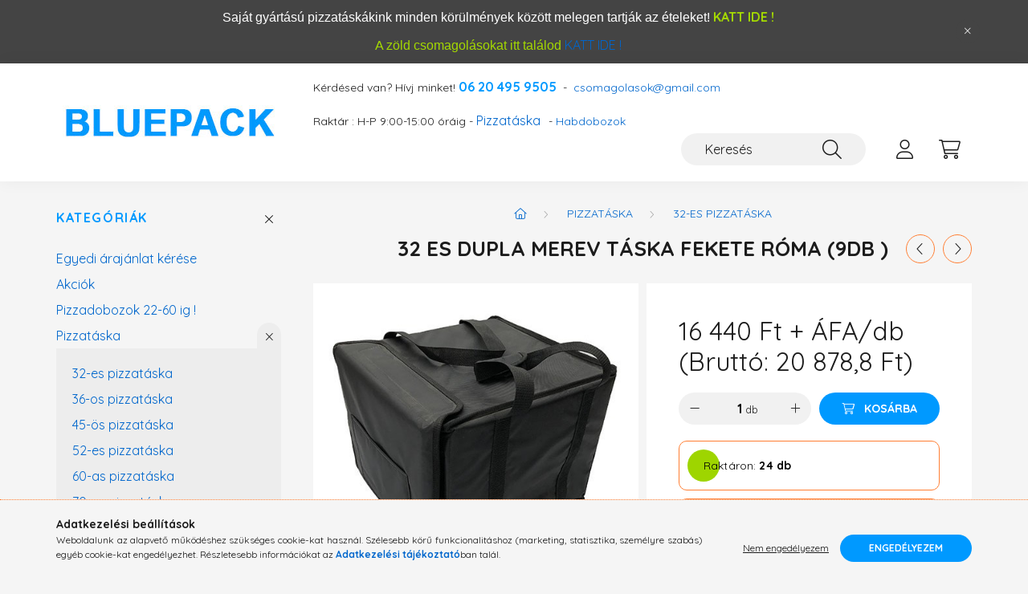

--- FILE ---
content_type: text/html; charset=UTF-8
request_url: https://www.bluepack.hu/32-es-DUPLA-MEREV-taska-fekete-ROMA9db
body_size: 26870
content:
<!DOCTYPE html>
<html lang="hu">
    <head>
        <meta charset="utf-8">
<meta name="description" content="32 es DUPLA MEREV táska fekete RÓMA (9db ), Fedezze fel a 32-es DUPLA MEREV táskát, amely ideális választás pizzák szállítására. Fekete színe elegáns megjelenést kölcsönö">
<meta name="robots" content="index, follow">
<meta http-equiv="X-UA-Compatible" content="IE=Edge">
<meta property="og:site_name" content="Bluepack - Éttermi csomagoló eszközök ! 06 20 495 9505" />
<meta property="og:title" content="32 es DUPLA MEREV táska fekete RÓMA (9db ) - Bluepack - Étte">
<meta property="og:description" content="32 es DUPLA MEREV táska fekete RÓMA (9db ), Fedezze fel a 32-es DUPLA MEREV táskát, amely ideális választás pizzák szállítására. Fekete színe elegáns megjelenést kölcsönö">
<meta property="og:type" content="product">
<meta property="og:url" content="https://www.bluepack.hu/32-es-DUPLA-MEREV-taska-fekete-ROMA9db">
<meta property="og:image" content="https://www.bluepack.hu/img/54653/PB797293/PB797293.jpg">
<meta name="mobile-web-app-capable" content="yes">
<meta name="apple-mobile-web-app-capable" content="yes">
<meta name="MobileOptimized" content="320">
<meta name="HandheldFriendly" content="true">

<title>32 es DUPLA MEREV táska fekete RÓMA (9db ) - Bluepack - Étte</title>


<script>
var service_type="shop";
var shop_url_main="https://www.bluepack.hu";
var actual_lang="hu";
var money_len="2";
var money_thousend=" ";
var money_dec=",";
var shop_id=54653;
var unas_design_url="https:"+"/"+"/"+"www.bluepack.hu"+"/"+"!common_design"+"/"+"custom"+"/"+"bluepack.unas.hu"+"/";
var unas_design_code='0';
var unas_base_design_code='2200';
var unas_design_ver=4;
var unas_design_subver=4;
var unas_shop_url='https://www.bluepack.hu';
var responsive="yes";
var config_plus=new Array();
config_plus['product_tooltip']=1;
config_plus['cart_redirect']=2;
config_plus['money_type']='Ft';
config_plus['money_type_display']='Ft';
config_plus['already_registered_email']=1;
var lang_text=new Array();

var UNAS = UNAS || {};
UNAS.shop={"base_url":'https://www.bluepack.hu',"domain":'www.bluepack.hu',"username":'bluepack.unas.hu',"id":54653,"lang":'hu',"currency_type":'Ft',"currency_code":'HUF',"currency_rate":'1',"currency_length":2,"base_currency_length":2,"canonical_url":'https://www.bluepack.hu/32-es-DUPLA-MEREV-taska-fekete-ROMA9db'};
UNAS.design={"code":'0',"page":'product_details'};
UNAS.api_auth="7d56212643625f2fb20b17f16b39901e";
UNAS.customer={"email":'',"id":0,"group_id":0,"without_registration":0};
UNAS.shop["category_id"]="137532";
UNAS.shop["sku"]="PB797293";
UNAS.shop["product_id"]="769285375";
UNAS.shop["only_private_customer_can_purchase"] = false;
 

UNAS.text = {
    "button_overlay_close": `Bezár`,
    "popup_window": `Felugró ablak`,
    "list": `lista`,
    "updating_in_progress": `frissítés folyamatban`,
    "updated": `frissítve`,
    "is_opened": `megnyitva`,
    "is_closed": `bezárva`,
    "deleted": `törölve`,
    "consent_granted": `hozzájárulás megadva`,
    "consent_rejected": `hozzájárulás elutasítva`,
    "field_is_incorrect": `mező hibás`,
    "error_title": `Hiba!`,
    "product_variants": `termék változatok`,
    "product_added_to_cart": `A termék a kosárba került`,
    "product_added_to_cart_with_qty_problem": `A termékből csak [qty_added_to_cart] [qty_unit] került kosárba`,
    "product_removed_from_cart": `A termék törölve a kosárból`,
    "reg_title_name": `Név`,
    "reg_title_company_name": `Cégnév`,
    "number_of_items_in_cart": `Kosárban lévő tételek száma`,
    "cart_is_empty": `A kosár üres`,
    "cart_updated": `A kosár frissült`
};


UNAS.text["delete_from_compare"]= `Törlés összehasonlításból`;
UNAS.text["comparison"]= `Összehasonlítás`;

UNAS.text["delete_from_favourites"]= `Törlés a kedvencek közül`;
UNAS.text["add_to_favourites"]= `Kedvencekhez`;






window.lazySizesConfig=window.lazySizesConfig || {};
window.lazySizesConfig.loadMode=1;
window.lazySizesConfig.loadHidden=false;

window.dataLayer = window.dataLayer || [];
function gtag(){dataLayer.push(arguments)};
gtag('js', new Date());
</script>

<script src="https://www.bluepack.hu/!common_packages/jquery/jquery-3.2.1.js?mod_time=1682493234"></script>
<script src="https://www.bluepack.hu/!common_packages/jquery/plugins/migrate/migrate.js?mod_time=1682493234"></script>
<script src="https://www.bluepack.hu/!common_packages/jquery/plugins/autocomplete/autocomplete.js?mod_time=1751447087"></script>
<script src="https://www.bluepack.hu/!common_packages/jquery/plugins/tools/overlay/overlay.js?mod_time=1759905184"></script>
<script src="https://www.bluepack.hu/!common_packages/jquery/plugins/tools/toolbox/toolbox.expose.js?mod_time=1725518406"></script>
<script src="https://www.bluepack.hu/!common_packages/jquery/plugins/lazysizes/lazysizes.min.js?mod_time=1682493234"></script>
<script src="https://www.bluepack.hu/!common_packages/jquery/plugins/lazysizes/plugins/bgset/ls.bgset.min.js?mod_time=1753337301"></script>
<script src="https://www.bluepack.hu/!common_packages/jquery/own/shop_common/exploded/common.js?mod_time=1764831093"></script>
<script src="https://www.bluepack.hu/!common_packages/jquery/own/shop_common/exploded/common_overlay.js?mod_time=1759905184"></script>
<script src="https://www.bluepack.hu/!common_packages/jquery/own/shop_common/exploded/common_shop_popup.js?mod_time=1759905184"></script>
<script src="https://www.bluepack.hu/!common_packages/jquery/own/shop_common/exploded/page_product_details.js?mod_time=1751447087"></script>
<script src="https://www.bluepack.hu/!common_packages/jquery/own/shop_common/exploded/function_favourites.js?mod_time=1725525526"></script>
<script src="https://www.bluepack.hu/!common_packages/jquery/own/shop_common/exploded/function_compare.js?mod_time=1751447087"></script>
<script src="https://www.bluepack.hu/!common_packages/jquery/own/shop_common/exploded/function_recommend.js?mod_time=1751447087"></script>
<script src="https://www.bluepack.hu/!common_packages/jquery/own/shop_common/exploded/function_product_print.js?mod_time=1725525526"></script>
<script src="https://www.bluepack.hu/!common_packages/jquery/own/shop_common/exploded/function_vote.js?mod_time=1725525526"></script>
<script src="https://www.bluepack.hu/!common_packages/jquery/plugins/hoverintent/hoverintent.js?mod_time=1682493234"></script>
<script src="https://www.bluepack.hu/!common_packages/jquery/own/shop_tooltip/shop_tooltip.js?mod_time=1759905184"></script>
<script src="https://www.bluepack.hu/!common_design/base/002200/main.js?mod_time=1759905184"></script>
<script src="https://www.bluepack.hu/!common_packages/jquery/plugins/flickity/v3/flickity.pkgd.min.js?mod_time=1759905184"></script>
<script src="https://www.bluepack.hu/!common_packages/jquery/plugins/flickity/v3/as-nav-for.js?mod_time=1682493234"></script>
<script src="https://www.bluepack.hu/!common_packages/jquery/plugins/toastr/toastr.min.js?mod_time=1682493234"></script>
<script src="https://www.bluepack.hu/!common_packages/jquery/plugins/tippy/popper-2.4.4.min.js?mod_time=1682493234"></script>
<script src="https://www.bluepack.hu/!common_packages/jquery/plugins/tippy/tippy-bundle.umd.min.js?mod_time=1682493234"></script>
<script src="https://www.bluepack.hu/!common_packages/jquery/plugins/countdown/countdown.js?mod_time=1682493234"></script>
<script src="https://www.bluepack.hu/!common_packages/jquery/plugins/photoswipe/photoswipe.min.js?mod_time=1682493234"></script>
<script src="https://www.bluepack.hu/!common_packages/jquery/plugins/photoswipe/photoswipe-ui-default.min.js?mod_time=1682493234"></script>

<link href="https://www.bluepack.hu/temp/shop_54653_ed9b5fd93ffee97ecdac37c22e9c113f.css?mod_time=1768909343" rel="stylesheet" type="text/css">

<link href="https://www.bluepack.hu/32-es-DUPLA-MEREV-taska-fekete-ROMA9db" rel="canonical">
<link href="https://www.bluepack.hu/shop_ordered/54653/design_pic/favicon.ico" rel="shortcut icon">
<script>
        var google_consent=1;
    
        gtag('consent', 'default', {
           'ad_storage': 'denied',
           'ad_user_data': 'denied',
           'ad_personalization': 'denied',
           'analytics_storage': 'denied',
           'functionality_storage': 'denied',
           'personalization_storage': 'denied',
           'security_storage': 'granted'
        });

    
        gtag('consent', 'update', {
           'ad_storage': 'denied',
           'ad_user_data': 'denied',
           'ad_personalization': 'denied',
           'analytics_storage': 'denied',
           'functionality_storage': 'denied',
           'personalization_storage': 'denied',
           'security_storage': 'granted'
        });

        </script>
    	<script>
	/* <![CDATA[ */
	$(document).ready(function() {
       $(document).bind("contextmenu",function(e) {
            return false;
       });
	});
	/* ]]> */
	</script>
		<script>
	/* <![CDATA[ */
	var omitformtags=["input", "textarea", "select"];
	omitformtags=omitformtags.join("|");
		
	function disableselect(e) {
		if (omitformtags.indexOf(e.target.tagName.toLowerCase())==-1) return false;
		if (omitformtags.indexOf(e.target.tagName.toLowerCase())==2) return false;
	}
		
	function reEnable() {
		return true;
	}
		
	if (typeof document.onselectstart!="undefined") {
		document.onselectstart=new Function ("return false");
	} else {
		document.onmousedown=disableselect;
		document.onmouseup=reEnable;
	}
	/* ]]> */
	</script>
	

        <meta content="width=device-width, initial-scale=1.0" name="viewport" />
        <link rel="preconnect" href="https://fonts.gstatic.com">
        <link rel="preload" href="https://fonts.googleapis.com/css2?family=Quicksand:wght@400;700&display=swap" as="style" />
        <link rel="stylesheet" href="https://fonts.googleapis.com/css2?family=Quicksand:wght@400;700&display=swap" media="print" onload="this.media='all'">
        <noscript>
            <link rel="stylesheet" href="https://fonts.googleapis.com/css2?family=Quicksand:wght@400;700&display=swap" />
        </noscript>
        
        
        
        
        
        
        

        
        
        
        
                    
            
            
            
            
            
            
            
            
            
                
        
    </head>

                
                
    
    
    
    
    
    
                     
    
    <body class='design_ver4 design_subver1 design_subver2 design_subver3 design_subver4' id="ud_shop_artdet">
        <div id="box_compare_content" class="text-center fixed-bottom">                    <script>
	$(document).ready(function(){ $("#box_container_shop_compare").css("display","none"); });</script>

    
    </div>
    
    <div id="image_to_cart" style="display:none; position:absolute; z-index:100000;"></div>
<div class="overlay_common overlay_warning" id="overlay_cart_add"></div>
<script>$(document).ready(function(){ overlay_init("cart_add",{"onBeforeLoad":false}); });</script>
<div class="overlay_common overlay_ok" id="overlay_cart_add_ok"></div>
<script>$(document).ready(function(){ overlay_init("cart_add_ok",[]); });</script>
<div id="overlay_login_outer"></div>	
	<script>
	$(document).ready(function(){
	    var login_redir_init="";

		$("#overlay_login_outer").overlay({
			onBeforeLoad: function() {
                var login_redir_temp=login_redir_init;
                if (login_redir_act!="") {
                    login_redir_temp=login_redir_act;
                    login_redir_act="";
                }

				                    var temp_href="https://www.bluepack.hu/shop_login.php";
                    if (login_redir_temp!="") temp_href=temp_href+"?login_redir="+encodeURIComponent(login_redir_temp);
					location.href=temp_href;
								},
			top: 50,
						closeOnClick: (config_plus['overlay_close_on_click_forced'] === 1),
			onClose: function(event, overlayIndex) {
				$("#login_redir").val("");
			},
			load: false
		});
		
			});
	function overlay_login() {
		$(document).ready(function(){
			$("#overlay_login_outer").overlay().load();
		});
	}
	function overlay_login_remind() {
        if (unas_design_ver >= 5) {
            $("#overlay_remind").overlay().load();
        } else {
            $(document).ready(function () {
                $("#overlay_login_outer").overlay().close();
                setTimeout('$("#overlay_remind").overlay().load();', 250);
            });
        }
	}

    var login_redir_act="";
    function overlay_login_redir(redir) {
        login_redir_act=redir;
        $("#overlay_login_outer").overlay().load();
    }
	</script>  
	<div class="overlay_common overlay_info" id="overlay_remind"></div>
<script>$(document).ready(function(){ overlay_init("remind",[]); });</script>

	<script>
    	function overlay_login_error_remind() {
		$(document).ready(function(){
			load_login=0;
			$("#overlay_error").overlay().close();
			setTimeout('$("#overlay_remind").overlay().load();', 250);	
		});
	}
	</script>  
	<div class="overlay_common overlay_info" id="overlay_newsletter"></div>
<script>$(document).ready(function(){ overlay_init("newsletter",[]); });</script>

<script>
function overlay_newsletter() {
    $(document).ready(function(){
        $("#overlay_newsletter").overlay().load();
    });
}
</script>
<div class="overlay_common overlay_error" id="overlay_script"></div>
<script>$(document).ready(function(){ overlay_init("script",[]); });</script>
<style> .grecaptcha-badge { display: none !important; } </style>     <script>
    $(document).ready(function() {
        $.ajax({
            type: "GET",
            url: "https://www.bluepack.hu/shop_ajax/ajax_stat.php",
            data: {master_shop_id:"54653",get_ajax:"1"}
        });
    });
    </script>
    

    <div id="container" class="page_shop_artdet_PB797293">
                        <div class="js-element nanobar js-nanobar" data-element-name="header_text_section_1">
        <div class="container">
            <div class="header_text_section_1 nanobar__inner">
                                    <p><span style="caret-color: #000000; font-family: verdana, geneva, sans-serif; font-size: medium; font-style: normal; font-variant-caps: normal; font-weight: normal; letter-spacing: normal; text-align: start; text-indent: 0px; text-transform: none; white-space: normal; word-spacing: 0px; -moz-text-size-adjust: auto; -webkit-text-stroke-width: 0px; text-decoration: none; display: inline !important; float: none; color: #ffffff;">Saját gyártású pizzatáskákink minden körülmények között melegen tartják az ételeket! </span><a style="font-style: normal; font-variant-caps: normal; font-weight: normal; letter-spacing: normal; orphans: auto; text-align: start; text-indent: 0px; text-transform: none; white-space: normal; widows: auto; word-spacing: 0px; -webkit-text-size-adjust: auto; -webkit-text-stroke-width: 0px;" title="Pizzatáskák MOST !" href="http://pizzataskak.hu/index.php?route=product/category&path=33" target="_blank" rel="noopener"><span style="color: #a4d901; font-size: 16px;"><strong>KATT IDE !</strong></span></a></p>
<p><span style="color: #a4d901; font-size: 16px;"><strong><span style="caret-color: #000000; font-family: verdana, geneva, sans-serif; font-size: medium; font-style: normal; font-variant-caps: normal; font-weight: normal; letter-spacing: normal; text-align: start; text-indent: 0px; text-transform: none; white-space: normal; word-spacing: 0px; -moz-text-size-adjust: auto; -webkit-text-stroke-width: 0px; text-decoration: none; display: inline !important; float: none; color: #a4d901;">A zöld csomagolásokat itt találod </span><a style="font-style: normal; font-variant-caps: normal; font-weight: normal; letter-spacing: normal; orphans: auto; text-align: start; text-indent: 0px; text-transform: none; white-space: normal; widows: auto; word-spacing: 0px; -webkit-text-size-adjust: auto; -webkit-text-stroke-width: 0px;" title="Greenpack.hu" href="https://www.greenpack.hu/" target="_blank" rel="noopener">KATT IDE !</a></strong></span></p>
                                <button type="button" class="btn nanobar__btn-close" onclick="closeNanobar(this,'header_text_section_1_hide','session','--nanobar-height');" aria-label="Bezár" title="Bezár">
                    <span class="icon--close"></span>
                </button>
            </div>
        </div>
    </div>
    <script>
        $(document).ready(function() {
            root.style.setProperty('--nanobar-height', getHeight($(".js-nanobar")) + "px");
        });
    </script>
    

        <header class="header js-header">
            <div class="header-inner js-header-inner">
                <div class="container">
                    <div class="row gutters-10 gutters-xl-20 flex-nowrap justify-content-center align-items-center py-3 py-lg-4 position-relative">
                        <div class="header__left col col-lg-auto">
                            <div class="header__left-inner d-flex align-items-center">
                                <button type="button" class="hamburger__btn dropdown--btn d-xl-none" id="hamburger__btn" aria-label="hamburger button" data-btn-for=".main__left">
                                    <span class="hamburger__btn-icon icon--hamburger"></span>
                                </button>
                                    <div id="header_logo_img" class="js-element header_logo logo" data-element-name="header_logo">
        <div class="header_logo-img-container">
            <div class="header_logo-img-wrapper">
                                                <a href="https://www.bluepack.hu/">                    <picture>
                                                <source srcset="https://www.bluepack.hu/!common_design/custom/bluepack.unas.hu/element/layout_hu_header_logo-280x60_2_default.jpg?time=1704370879 1x" />
                        <img                              width="280" height="60"
                                                          src="https://www.bluepack.hu/!common_design/custom/bluepack.unas.hu/element/layout_hu_header_logo-280x60_2_default.jpg?time=1704370879"                             
                             alt="Bluepack - Éttermi csomagoló eszközök ! 06 20 495 9505                        "/>
                    </picture>
                    </a>                                        </div>
        </div>
    </div>

                            </div>
                        </div>

                        <div class="header__right col-auto col-lg">
                            <div class="row gutters-10 align-items-center">
                                <div class="js-element header_text_section_2 d-none d-lg-block col col-xl-auto text-center text-xl-left" data-element-name="header_text_section_2">
            <div class="header_text_section_2-slide slide-1"><p>Kérdésed van? Hívj minket! <span style="color: #0099ff;"><strong><span style="font-size: 16px;">06 20 495 9505</span></strong></span>  -  <a href="mailto:csomagolasok@gmail.com">csomagolasok@gmail.com</a></p>
<p>&nbsp;</p>
<p><span>Raktár : H-P 9:00-15:00 óráig - <a class="nav-link" href="https://www.bluepack.hu/Pizzataska">Pizzatáska </a>- <a href="https://www.bluepack.hu/-HABDOBOZOK">Habdobozok</a><br /></span></p></div>
    </div>

                                <div class="col-auto col-xl d-flex justify-content-end position-static">
                                    
                                    

                                    <button class="search-box__dropdown-btn dropdown--btn d-xl-none" aria-label="search button" type="button" data-btn-for=".search-box__dropdown">
                                        <span class="search-box__dropdown-btn-icon icon--search"></span>
                                    </button>
                                    <div class="search-box search-box__dropdown dropdown--content dropdown--content-till-lg" data-content-for=".search__dropdown-btn" data-content-direction="full">
                                        <div class="dropdown--content-inner search-box__inner position-relative js-search browser-is-chrome" id="box_search_content">
    <form name="form_include_search" id="form_include_search" action="https://www.bluepack.hu/shop_search.php" method="get">
    <div class="box-search-group">
        <input data-stay-visible-breakpoint="1200" class="search-box__input ac_input form-control js-search-input" name="search"
               pattern=".{3,100}" id="box_search_input" value="" aria-label="Keresés"
               title="Hosszabb kereső kifejezést írjon be!" placeholder="Keresés" type="search" maxlength="100" autocomplete="off"
               required        >
        <div class='search-box__search-btn-outer input-group-append' title='Keresés'>
            <button class='search-btn' aria-label="Keresés">
                <span class="search-btn-icon icon--search"></span>
            </button>
        </div>
        <div class="search__loading">
            <div class="loading-spinner--small"></div>
        </div>
    </div>
    <div class="search-box__mask"></div>
    </form>
    <div class="ac_results"></div>
</div>
<script>
    $(document).ready(function(){
        $(document).on('smartSearchInputLoseFocus', function(){
            if ($('.js-search-smart-autocomplete').length>0) {
                setTimeout(function () {
                    let height = $(window).height() - ($('.js-search-smart-autocomplete').offset().top - $(window).scrollTop()) - 20;
                    $('.search-smart-autocomplete').css('max-height', height + 'px');
                }, 300);
            }
        });
    });
</script>

                                    </div>

                                        <button type="button" class="profile__btn js-profile-btn dropdown--btn" id="profile__btn" data-orders="https://www.bluepack.hu/shop_order_track.php" aria-label="profile button" data-btn-for=".profile__dropdown">
        <span class="profile__btn-icon icon--head"></span>
    </button>
    <div class="profile__dropdown dropdown--content" data-content-for=".profile__btn" data-content-direction="right">
        <div class="dropdown--content-inner">
                    <div class="profile__title">
                <span class="profile__title-icon icon--b-head"></span>
                <span class="profile__title-text">Belépés</span>
            </div>
            <div class='login-box__loggedout-container'>
                <form name="form_login" action="https://www.bluepack.hu/shop_logincheck.php" method="post"><input name="file_back" type="hidden" value="/32-es-DUPLA-MEREV-taska-fekete-ROMA9db"><input type="hidden" name="login_redir" value="" id="login_redir">
                <div class="login-box__form-inner">
                    <div class="form-group login-box__input-field form-label-group">
                        <input name="shop_user_login" id="shop_user_login" aria-label="Email" placeholder='Email' type="text" maxlength="100" class="form-control" spellcheck="false" autocomplete="email" autocapitalize="off">
                        <label for="shop_user_login">Email</label>
                    </div>
                    <div class="form-group login-box__input-field form-label-group mb-4">
                        <input name="shop_pass_login" id="shop_pass_login" aria-label="Jelszó" placeholder="Jelszó" type="password" maxlength="100" class="form-control" spellcheck="false" autocomplete="current-password" autocapitalize="off">
                        <label for="shop_pass_login">Jelszó</label>
                    </div>
                    <div class="form-group text-center mb-4">
                        <button type="submit" class="btn btn-primary">Belép</button>
                    </div>
                                        <div class="login-box__social-group form-group">
                        <div class="row gutters-5">
                                                                                        <div class="col">
                                    <div class="google-login-wrap" tabindex="0">
    <div class="google-login-btn btn w-100"><span class="o">o</span><span class="o">o</span><span class="g">g</span><span class="l">l</span><span class="e">e</span></div>
    <iframe class="google-iframe btn btn-link w-100" scrolling="no" src="https://cluster4.unas.hu/shop_google_login.php?url=https%3A%2F%2Fwww.bluepack.hu&text=Bel%C3%A9p%C3%A9s+Google+fi%C3%B3kkal&type=&align=center&design=%2Fcustom%2Fbluepack.unas.hu%2F" title="Google"></iframe>
</div>                                </div>
                                                    </div>
                    </div>
                                        <div class="line-separator"></div>
                    <div class="form-group text-center">
                        <div class="login-box__reg-btn-wrap">
                            <a class="login-box__reg-btn btn btn-secondary" href="https://www.bluepack.hu/shop_reg.php?no_reg=0">Regisztráció</a>
                        </div>
                        <div class="login-box__remind-btn-wrap">
                            <button type="button" class="login-box__remind-btn btn btn-secondary" onclick="handleCloseDropdowns(); overlay_login_remind();">Elfelejtettem a jelszavamat</button>
                        </div>
                    </div>
                </div>
                </form>
            </div>
                </div>
    </div>


                                    <button class="cart-box__btn dropdown--btn js-cart-box-loaded-by-ajax" aria-label="cart button" type="button" data-btn-for=".cart-box__dropdown">
                                        <span class="cart-box__btn-icon icon--cart">
                                                <span id="box_cart_content" class="cart-box">            </span>
                                        </span>
                                    </button>
                                                                        <div class="cart-box__dropdown dropdown--content js-cart-box-dropdown" data-content-for=".cart-box__btn" data-content-direction="right">
                                        <div class="h-100 dropdown--content-inner" id="box_cart_content2">
                                            <div class="loading-spinner-wrapper text-center">
                                                <div class="loading-spinner--small" style="width:30px;height:30px;"></div>
                                            </div>
                                            <script>
                                                $(document).ready(function(){
                                                    $('.cart-box__btn').on('click', function(){
                                                        let $this_btn = $(this);
                                                        const $box_cart_2 = $("#box_cart_content2");

                                                        if (!$this_btn.hasClass('ajax-loading') && !$this_btn.hasClass('is-loaded')) {
                                                            $.ajax({
                                                                type: "GET",
                                                                async: true,
                                                                url: "https://www.bluepack.hu/shop_ajax/ajax_box_cart.php?get_ajax=1&lang_master=hu&cart_num=2",
                                                                beforeSend:function(){
                                                                    $this_btn.addClass('ajax-loading');
                                                                    $box_cart_2.addClass('ajax-loading');
                                                                },
                                                                success: function (data) {
                                                                    $box_cart_2.html(data).removeClass('ajax-loading').addClass("is-loaded");
                                                                    $this_btn.removeClass('ajax-loading').addClass("is-loaded");

                                                                    const $box_cart_free_shipping_el = $(".js-cart-box-free-shipping", $box_cart_2);
                                                                    const $box_cart_sum_and_btns_el = $(".js-cart-box-sum-and-btns", $box_cart_2);
                                                                    const $box_cart_header_el = $(".js-cart-box-title", $box_cart_2);

                                                                    requestAnimationFrame(function() {
                                                                        if ($box_cart_free_shipping_el.length > 0 && $box_cart_free_shipping_el.css('display') != 'none') {
                                                                            root.style.setProperty("--cart-box-free-shipping-height", $box_cart_free_shipping_el.outerHeight(true) + "px");
                                                                        }
                                                                        if ($box_cart_header_el.length > 0 && $box_cart_header_el.css('display') != 'none') {
                                                                            root.style.setProperty("--cart-box-header-height", $box_cart_header_el.outerHeight(true) + "px");
                                                                        }
                                                                        root.style.setProperty("--cart-box-sum-and-btns", $box_cart_sum_and_btns_el.outerHeight(true) + "px");
                                                                    })
                                                                }
                                                            });
                                                        }
                                                    });
                                                });
                                            </script>
                                            
                                        </div>
                                    </div>
                                                                    </div>
                            </div>
                        </div>
                    </div>
                </div>
            </div>
        </header>
        
        <main class="main">
            <div class="container">
                <div class="row">
                                        <div class="main__left col-auto dropdown--content dropdown--content-till-lg" data-content-for=".hamburger__btn, .filter-top__filter-btn" data-content-direction="left">
                        <button class="main__left-btn-close btn-close d-xl-none" data-close-btn-for=".hamburger__btn, .main__left" type="button" aria-label="bezár" data-text="bezár"></button>
                        <div class="main__left-inner">
                            

                                                        <div id="box_container_shop_cat" class="box_container">
                                <div class="box box--closeable has-opened-content">
                                    <div class="box__title h4">
                                        <span class="box__title-text" onclick="boxContentOpener($(this));">Kategóriák</span>
                                        <button onclick="boxContentOpener($(this));"  aria-expanded="true" class="box__toggle-btn content-toggle-btn" aria-haspopup="listbox" type="button"></button>
                                    </div>
                                    <div class="box__content show js-box-content">
                                                <script>
    function navItemOpen($thisBtn) {
        let $thisParentSubmenu = $thisBtn.closest('.submenu');
        let $thisNavItem = $thisBtn.closest('.nav-item');
        let $thisSubmenu = $thisNavItem.find('.submenu').first();

        /*remove is-opened class form the rest menus (cat+plus)*/
        let $notThisOpenedNavItem = $thisParentSubmenu.find('.nav-item.show').not($thisNavItem);
        $notThisOpenedNavItem.find('.submenu.show').removeClass('show');
        $notThisOpenedNavItem.find('.submenu-toggle-btn').attr('aria-expanded','false');
        $notThisOpenedNavItem.removeClass('show');

        if ($thisNavItem.hasClass('show')) {
            $thisBtn.attr('aria-expanded','false');
            $thisNavItem.removeClass('show');
            $thisSubmenu.removeClass('show');
        } else {
            $thisBtn.attr('aria-expanded','true');
            $thisNavItem.addClass('show');
            $thisSubmenu.addClass('show');
        }
    }
    function catSubLoad($id,$ajaxUrl){
        let $navItem = $('.nav-item[data-id="'+$id+'"]');

        $.ajax({
            type: 'GET',
            url: $ajaxUrl,
            beforeSend: function(){
                $navItem.addClass('ajax-loading');
                setTimeout(function (){
                    if (!$navItem.hasClass('ajax-loaded')) {
                        $navItem.addClass('ajax-loader');
                    }
                }, 500);
            },
            success:function(data){
                $navItem.append(data);
                $("> .nav-link-wrapper > .submenu-toggle-btn", $navItem).attr('onclick','navItemOpen($(this));').trigger('click');
                $navItem.removeClass('ajax-loading ajax-loader').addClass('ajax-loaded');
            }
        });
    }
</script>

<ul id="nav__cat" class="navbar-nav js-navbar-nav">
        <li class="nav-item spec-item">
        <div class="nav-link-wrapper">
            <a class="nav-link" href="/egyedi-ajanlat" target="_blank">Egyedi árajánlat kérése</a>
        </div>
    </li>
                <li class="nav-item spec-item js-nav-item-akcio" data-id="akcio">
            <div class="nav-link-wrapper">
                <a class="nav-link" href="https://www.bluepack.hu/shop_artspec.php?artspec=1">
                    Akciók
                                    </a>

                            </div>
                    </li>
            <li class="nav-item js-nav-item-979045" data-id="979045">
            <div class="nav-link-wrapper">
                <a class="nav-link" href="https://www.bluepack.hu/Pizzadobozok-20-70-ig">
                    Pizzadobozok 22-60 ig !
                                    </a>

                            </div>
                    </li>
            <li class="nav-item has-submenu show js-nav-item-445946" data-id="445946">
            <div class="nav-link-wrapper">
                <a class="nav-link" href="https://www.bluepack.hu/Pizzataska">
                    Pizzatáska
                                    </a>

                                <button                         onclick="navItemOpen($(this));" aria-expanded="true"                        class="content-toggle-btn submenu-toggle-btn" data-toggle="submenu" aria-haspopup="true" type="button">
                </button>
                            </div>
                            <ul class="submenu collapse show submenu--level-1">
            <li class="nav-item  js-nav-item-137532" data-id="137532">
            <div class="nav-link-wrapper">
                <a class="nav-link" href="https://www.bluepack.hu/-32-es-pizzataska" >32-es pizzatáska
                                </a>
                            </div>
                    </li>
            <li class="nav-item  js-nav-item-732163" data-id="732163">
            <div class="nav-link-wrapper">
                <a class="nav-link" href="https://www.bluepack.hu/36-os-pizzataska" >36-os pizzatáska
                                </a>
                            </div>
                    </li>
            <li class="nav-item  js-nav-item-656566" data-id="656566">
            <div class="nav-link-wrapper">
                <a class="nav-link" href="https://www.bluepack.hu/45-os-pizzataska" >45-ös pizzatáska
                                </a>
                            </div>
                    </li>
            <li class="nav-item  js-nav-item-935399" data-id="935399">
            <div class="nav-link-wrapper">
                <a class="nav-link" href="https://www.bluepack.hu/52-es-pizzataska" >52-es pizzatáska
                                </a>
                            </div>
                    </li>
            <li class="nav-item  js-nav-item-954369" data-id="954369">
            <div class="nav-link-wrapper">
                <a class="nav-link" href="https://www.bluepack.hu/60-as-pizzataska" >60-as pizzatáska
                                </a>
                            </div>
                    </li>
            <li class="nav-item  js-nav-item-605220" data-id="605220">
            <div class="nav-link-wrapper">
                <a class="nav-link" href="https://www.bluepack.hu/70-es-pizzataska" >70-es pizzatáska
                                </a>
                            </div>
                    </li>
            <li class="nav-item  js-nav-item-678085" data-id="678085">
            <div class="nav-link-wrapper">
                <a class="nav-link" href="https://www.bluepack.hu/Etel-szallito-taska" >Ételszállító táska
                                </a>
                            </div>
                    </li>
            <li class="nav-item  js-nav-item-945118" data-id="945118">
            <div class="nav-link-wrapper">
                <a class="nav-link" href="https://www.bluepack.hu/Etel-szallito-hatizsak" >Ételszállító hátizsák
                                </a>
                            </div>
                    </li>
            <li class="nav-item  js-nav-item-889066" data-id="889066">
            <div class="nav-link-wrapper">
                <a class="nav-link" href="https://www.bluepack.hu/Leves-szallito-taska" >Leves szállító táska
                                </a>
                            </div>
                    </li>
            <li class="nav-item  js-nav-item-531172" data-id="531172">
            <div class="nav-link-wrapper">
                <a class="nav-link" href="https://www.bluepack.hu/PINCERTARCA" >PINCÉRTÁRCA
                                </a>
                            </div>
                    </li>
    
        <li class="nav-item">
        <div class="nav-link-wrapper">
            <a class="nav-link nav-item__all-cat" href="https://www.bluepack.hu/Pizzataska">További kategóriák</a>
        </div>
    </li>
    
    </ul>

                    </li>
            <li class="nav-item js-nav-item-223301" data-id="223301">
            <div class="nav-link-wrapper">
                <a class="nav-link" href="https://www.bluepack.hu/-HABDOBOZOK">
                    ÉTELSZÁLLÍTÓ HABDOBOZOK MENÜBOXOK
                                    </a>

                            </div>
                    </li>
            <li class="nav-item js-nav-item-925863" data-id="925863">
            <div class="nav-link-wrapper">
                <a class="nav-link" href="https://www.bluepack.hu/-MIKROZHATO-TALAK">
                    MIKRÓZHATÓ PP ELVITELES DOBOZOK
                                    </a>

                            </div>
                    </li>
            <li class="nav-item js-nav-item-680753" data-id="680753">
            <div class="nav-link-wrapper">
                <a class="nav-link" href="https://www.bluepack.hu/LEVESES-TALAK">
                    LEVESES DOBOZOK
                                    </a>

                            </div>
                    </li>
            <li class="nav-item js-nav-item-847813" data-id="847813">
            <div class="nav-link-wrapper">
                <a class="nav-link" href="https://www.bluepack.hu/-MUANYAG-FEDELES-SVED">
                    MŰANYAG FEDELES ÉTELDOBOZ
                                    </a>

                            </div>
                    </li>
            <li class="nav-item js-nav-item-628226" data-id="628226">
            <div class="nav-link-wrapper">
                <a class="nav-link" href="https://www.bluepack.hu/-SALATAS-DOBOZ">
                    SALÁTÁS DOBOZOK PS
                                    </a>

                            </div>
                    </li>
            <li class="nav-item js-nav-item-979201" data-id="979201">
            <div class="nav-link-wrapper">
                <a class="nav-link" href="https://www.bluepack.hu/-DESSZERTNEK">
                    DESSZERT-FAGYIS POHARAK
                                    </a>

                            </div>
                    </li>
            <li class="nav-item js-nav-item-693329" data-id="693329">
            <div class="nav-link-wrapper">
                <a class="nav-link" href="https://www.bluepack.hu/-SZOSZOS-TEGELYEK">
                    SZÓSZOS TÉGELYEK
                                    </a>

                            </div>
                    </li>
            <li class="nav-item js-nav-item-112027" data-id="112027">
            <div class="nav-link-wrapper">
                <a class="nav-link" href="https://www.bluepack.hu/spl/112027/KEZTORLO-WC-PAPIR">
                    KÉZTÖRLŐ-WC PAPÍR
                                    </a>

                            </div>
                    </li>
            <li class="nav-item js-nav-item-988128" data-id="988128">
            <div class="nav-link-wrapper">
                <a class="nav-link" href="https://www.bluepack.hu/spl/988128/SZALVETAK">
                    SZALVÉTÁK
                                    </a>

                            </div>
                    </li>
            <li class="nav-item js-nav-item-965619" data-id="965619">
            <div class="nav-link-wrapper">
                <a class="nav-link" href="https://www.bluepack.hu/EVOESZKOZOK">
                    ELDOBHATÓ EVŐESZKÖZÖK
                                    </a>

                            </div>
                    </li>
            <li class="nav-item js-nav-item-254745" data-id="254745">
            <div class="nav-link-wrapper">
                <a class="nav-link" href="https://www.bluepack.hu/ZACSKO">
                    ZACSKÓ
                                    </a>

                            </div>
                    </li>
            <li class="nav-item js-nav-item-465719" data-id="465719">
            <div class="nav-link-wrapper">
                <a class="nav-link" href="https://www.bluepack.hu/PAPIR-TASKA">
                    PAPÍRTÁSKA
                                    </a>

                            </div>
                    </li>
            <li class="nav-item js-nav-item-800869" data-id="800869">
            <div class="nav-link-wrapper">
                <a class="nav-link" href="https://www.bluepack.hu/SZEMETESZSAK">
                    SZEMETESZSÁK
                                    </a>

                            </div>
                    </li>
            <li class="nav-item js-nav-item-257437" data-id="257437">
            <div class="nav-link-wrapper">
                <a class="nav-link" href="https://www.bluepack.hu/-PAPIRTALCA">
                    PAPÍRTÁLCA
                                    </a>

                            </div>
                    </li>
            <li class="nav-item js-nav-item-297278" data-id="297278">
            <div class="nav-link-wrapper">
                <a class="nav-link" href="https://www.bluepack.hu/-PAPIR-POHAR">
                    PAPÍR POHÁR
                                    </a>

                            </div>
                    </li>
            <li class="nav-item js-nav-item-902770" data-id="902770">
            <div class="nav-link-wrapper">
                <a class="nav-link" href="https://www.bluepack.hu/spl/902770/ALU-TALAK">
                    ALU TÁLAK
                                    </a>

                            </div>
                    </li>
            <li class="nav-item js-nav-item-203311" data-id="203311">
            <div class="nav-link-wrapper">
                <a class="nav-link" href="https://www.bluepack.hu/Dezsmazaras-vodorok">
                    DÉZSMAZÁRAS VÖDÖR
                                    </a>

                            </div>
                    </li>
            <li class="nav-item js-nav-item-696096" data-id="696096">
            <div class="nav-link-wrapper">
                <a class="nav-link" href="https://www.bluepack.hu/spl/696096/FOLIAK-TALCAZARO-GEP">
                    FÓLIÁK- TÁLCAZÁRÓ GÉP
                                    </a>

                            </div>
                    </li>
            <li class="nav-item js-nav-item-975091" data-id="975091">
            <div class="nav-link-wrapper">
                <a class="nav-link" href="https://www.bluepack.hu/FOLIAZHATO-EPS-TAL">
                    FÓLIÁZHATÓ EPS TÁL
                                    </a>

                            </div>
                    </li>
            <li class="nav-item js-nav-item-754931" data-id="754931">
            <div class="nav-link-wrapper">
                <a class="nav-link" href="https://www.bluepack.hu/FOLIAZHATO-TAL-PP">
                    FÓLIÁZHATÓ TÁL PP
                                    </a>

                            </div>
                    </li>
            <li class="nav-item js-nav-item-426378" data-id="426378">
            <div class="nav-link-wrapper">
                <a class="nav-link" href="https://www.bluepack.hu/spl/426378/PET-PALACK">
                    PET PALACK
                                    </a>

                            </div>
                    </li>
            <li class="nav-item has-submenu js-nav-item-545626" data-id="545626">
            <div class="nav-link-wrapper">
                <a class="nav-link" href="https://www.bluepack.hu/STREET-food-csomagolas">
                    STREET food csomagolás
                                    </a>

                                <button                         onclick="catSubLoad('545626','https://www.bluepack.hu/shop_ajax/ajax_box_cat.php?get_ajax=1&type=layout&change_lang=hu&level=1&key=545626&box_var_name=shop_cat&box_var_layout_cache=1&box_var_expand_cache=yes&box_var_layout_level0=0&box_var_layout=1&box_var_ajax=1&box_var_section=content&box_var_highlight=yes&box_var_type=expand&box_var_div=no&box_var_expand_cache_per_cats=1');" aria-expanded="false"
                                                class="content-toggle-btn submenu-toggle-btn" data-toggle="submenu" aria-haspopup="true" type="button">
                </button>
                            </div>
                    </li>
            <li class="nav-item has-submenu js-nav-item-145273" data-id="145273">
            <div class="nav-link-wrapper">
                <a class="nav-link" href="https://www.bluepack.hu/OKO-lebomlo-csomagolasok">
                    ÖKO lebomló csomagolások
                                    </a>

                                <button                         onclick="catSubLoad('145273','https://www.bluepack.hu/shop_ajax/ajax_box_cat.php?get_ajax=1&type=layout&change_lang=hu&level=1&key=145273&box_var_name=shop_cat&box_var_layout_cache=1&box_var_expand_cache=yes&box_var_layout_level0=0&box_var_layout=1&box_var_ajax=1&box_var_section=content&box_var_highlight=yes&box_var_type=expand&box_var_div=no&box_var_expand_cache_per_cats=1');" aria-expanded="false"
                                                class="content-toggle-btn submenu-toggle-btn" data-toggle="submenu" aria-haspopup="true" type="button">
                </button>
                            </div>
                    </li>
            <li class="nav-item js-nav-item-564785" data-id="564785">
            <div class="nav-link-wrapper">
                <a class="nav-link" href="https://www.bluepack.hu/Minosegi-moshato-talak">
                    Minőségi mosható tálak !
                                    </a>

                            </div>
                    </li>
    </ul>
    
                                                			<ul id="nav__menu" class="navbar-nav js-navbar-nav">
				<li class="nav-item js-nav-item-186028">
			<div class="nav-link-wrapper">
				<a class="nav-link" href="https://www.bluepack.hu/spg/186028/Ismerkedjunk-meg">
					Ismerkedjünk meg
									</a>
							</div>
					</li>
			<li class="nav-item js-nav-item-537536">
			<div class="nav-link-wrapper">
				<a class="nav-link" href="https://www.bluepack.hu/spg/537536/Logozas-ajanlatkeres">
					Logózás-ajánlatkérés
									</a>
							</div>
					</li>
			<li class="nav-item js-nav-item-878905">
			<div class="nav-link-wrapper">
				<a class="nav-link" href="https://www.bluepack.hu/kapcsolat">
					Kapcsolat
									</a>
							</div>
					</li>
			<li class="nav-item js-nav-item-783763">
			<div class="nav-link-wrapper">
				<a class="nav-link" href="https://www.bluepack.hu/szallitas">
					Szállítás
									</a>
							</div>
					</li>
			<li class="nav-item js-nav-item-142877">
			<div class="nav-link-wrapper">
				<a class="nav-link" href="https://www.bluepack.hu/fizetes">
					Fizetés
									</a>
							</div>
					</li>
			<li class="nav-item js-nav-item-876101">
			<div class="nav-link-wrapper">
				<a class="nav-link" href="https://www.bluepack.hu/termekek-logozasa">
					Termékek logózása
									</a>
							</div>
					</li>
			<li class="nav-item js-nav-item-930300">
			<div class="nav-link-wrapper">
				<a class="nav-link" href="https://www.bluepack.hu/csomagolasi_tanacsado">
					Blue Blog
									</a>
							</div>
					</li>
			<li class="nav-item js-nav-item-565802">
			<div class="nav-link-wrapper">
				<a class="nav-link" href="https://www.bluepack.hu/spg/565802/GYIK">
					GYIK
									</a>
							</div>
					</li>
		</ul>

    
                                    </div>
                                </div>
                                <script>
                                    function boxContentOpener($thisEl) {
                                        let $thisBox = $thisEl.closest('.box');
                                        let $thisBtn = $thisBox.find('.box__toggle-btn');

                                        if ($thisBox.hasClass('has-opened-content')) {
                                            $thisBtn.attr('aria-expanded','false').removeClass('open').addClass('close');
                                            $thisBox.removeClass('has-opened-content').find('.box__content').removeClass('show');
                                        } else {
                                            $thisBox.addClass('has-opened-content').find('.box__content').addClass('show');
                                            $thisBtn.attr('aria-expanded','true').removeClass('open').addClass('close')
                                        }
                                    }
                                </script>
                            </div>
                            
                                    
    

                                                        <div id="box_container_header_section" class="box_container d-lg-none">
                                <div class="box">        <div class="js-element header_text_section_2" data-element-name="header_text_section_2">
            <div class="header_text_section_2-slide slide-1"><p>Kérdésed van? Hívj minket! <span style="color: #0099ff;"><strong><span style="font-size: 16px;">06 20 495 9505</span></strong></span>  -  <a href="mailto:csomagolasok@gmail.com">csomagolasok@gmail.com</a></p>
<p>&nbsp;</p>
<p><span>Raktár : H-P 9:00-15:00 óráig - <a class="nav-link" href="https://www.bluepack.hu/Pizzataska">Pizzatáska </a>- <a href="https://www.bluepack.hu/-HABDOBOZOK">Habdobozok</a><br /></span></p></div>
    </div>

    </div>
                            </div>
                            
                            
                            <div id='box_container_common_news' class='box_container_1'>
                            <div class="box">
                                <div class="box__title h4">Hírek</div>
                                <div class="box__content js-box-content"><div id='box_news_content' class='box_content'>
            <div class="box_news_item">
            <div class="box_news_title_wrapper">
                <a class="box_news_title" href="https://www.bluepack.hu/shop_news.php?news=85208">SIRHA 2026</a>
                <a class="box_news_link" href="https://www.bluepack.hu/shop_news.php?news=85208" aria-label="Részletek" title="Részletek"></a>
            </div>
            <div class="box_news_date">2025.09.09 </div>
        </div>
        </div></div>
                            </div>
                            </div><div id='box_container_shop_top' class='box_container_2'>
                            <div class="box">
                                <div class="box__title h4">TOP termékek</div>
                                <div class="box__content js-box-content"><div id='box_top_content' class='box_content box_top_content'><div class='box_content_ajax' data-min-length='5'></div><script>
	$.ajax({
		type: "GET",
		async: true,
		url: "https://www.bluepack.hu/shop_ajax/ajax_box_top.php",
		data: {
			box_id:"",
			unas_page:"9",
			cat_endid:"137532",
			get_ajax:1,
			shop_id:"54653",
			lang_master:"hu"
		},
		success: function(result){
			$("#box_top_content").html(result);
		}
	});
</script>
</div></div>
                            </div>
                            </div><div id='box_container_home_vote' class='box_container_3'>
                            <div class="box">
                                <div class="box__title h4">Szavazás</div>
                                <div class="box__content js-box-content"></div>
                            </div>
                            </div><div id='box_container_home_calendar' class='box_container_4'>
                            <div class="box">
                                <div class="box__title h4">Naptár</div>
                                <div class="box__content js-box-content"><script>var calendar_ajax_url="https://www.bluepack.hu/shop_ajax/ajax_box_calendar.php";</script>
<div id='box_calendar_content' class='box_content w-100 text-center'>
    <div class='box_calendar_header_outer'>
        <div class='box_calendar_header w-100'>
            <div class='box_calendar_header_left'><a aria-label="előző" href="javascript:get_month('2025.12');" class="icon--arrow-left pl-3 text-left py-3 d-block"></a></div>
            <div class='box_calendar_header_center py-3 font-s'>2026. Január</div>
            <div class='box_calendar_header_right'><a aria-label="következő" href="javascript:get_month('2026.2');" class="icon--arrow-right pr-3 text-right py-3 d-block"></a></div>
        </div>
    </div>
    <div class='box_calendar_week py-3 px-0 w-100 fs-0 border-bottom'>
                <div class="box_calendar_week_outer">H</div>
        <div class="box_calendar_week_outer">K</div>
        <div class="box_calendar_week_outer">Sze</div>
        <div class="box_calendar_week_outer">Cs</div>
        <div class="box_calendar_week_outer">P</div>
        <div class="box_calendar_week_outer">Szo</div>
        <div class="box_calendar_week_outer">V</div>    </div>
            <div class='box_calendar_week_days'>
                            <div class='box_calendar_week_day'>
                                            &nbsp;
                                    </div>
                            <div class='box_calendar_week_day'>
                                            &nbsp;
                                    </div>
                            <div class='box_calendar_week_day'>
                                            &nbsp;
                                    </div>
                            <div class='box_calendar_week_day'>
                                                                        <span class="day-num">1</span>
                                                            </div>
                            <div class='box_calendar_week_day'>
                                                                        <span class="day-num">2</span>
                                                            </div>
                            <div class='box_calendar_week_day'>
                                                                        <span class="day-num">3</span>
                                                            </div>
                            <div class='box_calendar_week_day'>
                                                                        <span class="day-num">4</span>
                                                            </div>
                    </div>
            <div class='box_calendar_week_days'>
                            <div class='box_calendar_week_day'>
                                                                        <span class="day-num">5</span>
                                                            </div>
                            <div class='box_calendar_week_day'>
                                                                        <span class="day-num">6</span>
                                                            </div>
                            <div class='box_calendar_week_day'>
                                                                        <span class="day-num">7</span>
                                                            </div>
                            <div class='box_calendar_week_day'>
                                                                        <span class="day-num">8</span>
                                                            </div>
                            <div class='box_calendar_week_day'>
                                                                        <span class="day-num">9</span>
                                                            </div>
                            <div class='box_calendar_week_day'>
                                                                        <span class="day-num">10</span>
                                                            </div>
                            <div class='box_calendar_week_day'>
                                                                        <span class="day-num">11</span>
                                                            </div>
                    </div>
            <div class='box_calendar_week_days'>
                            <div class='box_calendar_week_day'>
                                                                        <span class="day-num">12</span>
                                                            </div>
                            <div class='box_calendar_week_day'>
                                                                        <span class="day-num">13</span>
                                                            </div>
                            <div class='box_calendar_week_day'>
                                                                        <span class="day-num">14</span>
                                                            </div>
                            <div class='box_calendar_week_day'>
                                                                        <span class="day-num">15</span>
                                                            </div>
                            <div class='box_calendar_week_day'>
                                                                        <span class="day-num">16</span>
                                                            </div>
                            <div class='box_calendar_week_day'>
                                                                        <span class="day-num">17</span>
                                                            </div>
                            <div class='box_calendar_week_day'>
                                                                        <span class="day-num">18</span>
                                                            </div>
                    </div>
            <div class='box_calendar_week_days'>
                            <div class='box_calendar_week_day'>
                                                                        <span class="day-num">19</span>
                                                            </div>
                            <div class='box_calendar_week_day is-today'>
                                                                        <span class="day-num">20</span>
                                                            </div>
                            <div class='box_calendar_week_day'>
                                                                        <span class="day-num">21</span>
                                                            </div>
                            <div class='box_calendar_week_day'>
                                                                        <span class="day-num">22</span>
                                                            </div>
                            <div class='box_calendar_week_day'>
                                                                        <span class="day-num">23</span>
                                                            </div>
                            <div class='box_calendar_week_day'>
                                                                        <span class="day-num">24</span>
                                                            </div>
                            <div class='box_calendar_week_day'>
                                                                        <span class="day-num">25</span>
                                                            </div>
                    </div>
            <div class='box_calendar_week_days'>
                            <div class='box_calendar_week_day'>
                                                                        <span class="day-num">26</span>
                                                            </div>
                            <div class='box_calendar_week_day'>
                                                                        <span class="day-num">27</span>
                                                            </div>
                            <div class='box_calendar_week_day'>
                                                                        <span class="day-num">28</span>
                                                            </div>
                            <div class='box_calendar_week_day'>
                                                                        <span class="day-num">29</span>
                                                            </div>
                            <div class='box_calendar_week_day'>
                                                                        <span class="day-num">30</span>
                                                            </div>
                            <div class='box_calendar_week_day'>
                                                                        <span class="day-num">31</span>
                                                            </div>
                            <div class='box_calendar_week_day'>
                                            &nbsp;
                                    </div>
                    </div>
    </div></div>
                            </div>
                            </div>

                                                        
                            
                            
                        </div>
                    </div>
                    
                                        <div class="main__right col px-0">
                                                
                        
    <link rel="stylesheet" type="text/css" href="https://www.bluepack.hu/!common_packages/jquery/plugins/photoswipe/css/default-skin.min.css">
    <link rel="stylesheet" type="text/css" href="https://www.bluepack.hu/!common_packages/jquery/plugins/photoswipe/css/photoswipe.min.css">
        
    
    <script>
        var $clickElementToInitPs = '.js-init-ps';

        var initPhotoSwipeFromDOM = function() {
            var $pswp = $('.pswp')[0];
            var $psDatas = $('.photoSwipeDatas');

            $psDatas.each( function() {
                var $pics = $(this),
                    getItems = function() {
                        var items = [];
                        $pics.find('a').each(function() {
                            var $this = $(this),
                                $href   = $this.attr('href'),
                                $size   = $this.data('size').split('x'),
                                $width  = $size[0],
                                $height = $size[1],
                                item = {
                                    src : $href,
                                    w   : $width,
                                    h   : $height
                                };
                            items.push(item);
                        });
                        return items;
                    };

                var items = getItems();

                $($clickElementToInitPs).on('click', function (event) {
                    var $this = $(this);
                    event.preventDefault();

                    var $index = parseInt($this.attr('data-loop-index'));
                    var options = {
                        index: $index,
                        history: false,
                        bgOpacity: 1,
                        preventHide: true,
                        shareEl: false,
                        showHideOpacity: true,
                        showAnimationDuration: 200,
                        getDoubleTapZoom: function (isMouseClick, item) {
                            if (isMouseClick) {
                                return 1;
                            } else {
                                return item.initialZoomLevel < 0.7 ? 1 : 1.5;
                            }
                        }
                    };

                    var photoSwipe = new PhotoSwipe($pswp, PhotoSwipeUI_Default, items, options);
                    photoSwipe.init();
                });
            });
        };
    </script>


<div id="page_artdet_content" class="artdet artdet--type-1">
            <div class="fixed-cart bg-primary shadow-sm js-fixed-cart" id="artdet__fixed-cart">
            <div class="container">
                <div class="row gutters-5 align-items-center py-2 py-sm-3">
                    <div class="col-auto">
                        <img class="navbar__fixed-cart-img lazyload" width="50" height="50" src="https://www.bluepack.hu/main_pic/space.gif" data-src="https://www.bluepack.hu/img/54653/PB797293/50x50/PB797293.jpg?time=1704799771" data-srcset="https://www.bluepack.hu/img/54653/PB797293/100x100/PB797293.jpg?time=1704799771 2x" alt="32 es DUPLA MEREV táska fekete RÓMA (9db )" />
                    </div>
                    <div class="col">
                        <div class="d-flex flex-column flex-xl-row align-items-xl-center">
                            <div class="fixed-cart__name line-clamp--2-12">32 es DUPLA MEREV táska fekete RÓMA (9db )
</div>
                                                            <div class="fixed-cart__prices with-rrp row gutters-5 align-items-baseline ml-xl-auto ">
                                                                            <div class="fixed-cart__price col-auto fixed-cart__price--base product-price--base">
                                            <span class="fixed-cart__price-base-value"><span class='price-net-format'><span id='price_net_netto_PB797293' class='price_net_netto_PB797293 price-net'>16 440</span><span class='price-currency'> Ft</span></span> + ÁFA/<span class='price-quantity-unit'>db</span>  (Bruttó: <span class='price-gross-format'><span id='price_net_brutto_PB797293' class='price_net_brutto_PB797293 price-gross'>20 878,8</span><span class='price-currency'> Ft</span></span>)</span>                                        </div>
                                                                                                        </div>
                                                    </div>
                    </div>
                    <div class="col-auto">
                        <button class="navbar__fixed-cart-btn btn" type="button" onclick="$('.artdet__cart-btn').trigger('click');"  >
                            <span class="navbar__fixed-cart-btn-icon icon--b-cart"></span>
                            <span class="navbar__fixed-cart-btn-text d-none d-xs-inline">Kosárba</span>
                        </button>
                    </div>
                </div>
            </div>
        </div>
        <script>
            $(document).ready(function () {
                var $itemVisibilityCheck = $(".js-main-cart-btn");
                var $stickyElement = $(".js-fixed-cart");

                $(window).scroll(function () {
                    if ($(this).scrollTop() + 60 > $itemVisibilityCheck.offset().top) {
                        $stickyElement.addClass('is-visible');
                    } else {
                        $stickyElement.removeClass('is-visible');
                    }
                });
            });
        </script>
        <div class="artdet__breadcrumb">
        <div class="container">
                <nav id="breadcrumb" aria-label="breadcrumb">
                                <ol class="breadcrumb level-2">
                <li class="breadcrumb-item">
                                        <a class="breadcrumb-item breadcrumb-item--home" href="https://www.bluepack.hu/sct/0/" aria-label="Főkategória" title="Főkategória"></a>
                                    </li>
                                <li class="breadcrumb-item">
                                        <a class="breadcrumb-item" href="https://www.bluepack.hu/Pizzataska">Pizzatáska</a>
                                    </li>
                                <li class="breadcrumb-item">
                                        <a class="breadcrumb-item" href="https://www.bluepack.hu/-32-es-pizzataska">32-es pizzatáska</a>
                                    </li>
                            </ol>
            <script>
                $("document").ready(function(){
                                                                        $(".js-nav-item-445946").addClass("has-active");
                                                                                                $(".js-nav-item-137532").addClass("has-active");
                                                            });
            </script>
                </nav>

        </div>
    </div>

    <script>
<!--
var lang_text_warning=`Figyelem!`
var lang_text_required_fields_missing=`Kérjük töltse ki a kötelező mezők mindegyikét!`
function formsubmit_artdet() {
   cart_add("PB797293","",null,1)
}
$(document).ready(function(){
	select_base_price("PB797293",1);
	
	
});
// -->
</script>


    <form name="form_temp_artdet">


    <div class="artdet__name-wrap mb-4">
        <div class="container px-3 px-md-4">
                            <div class="artdet__pagination d-flex">
                    <button class="artdet__pagination-btn artdet__pagination-prev btn btn-square btn-outline-light icon--arrow-left ml-auto" type="button" onclick="product_det_prevnext('https://www.bluepack.hu/32-es-DUPLA-MEREV-taska-fekete-ROMA9db','?cat=137532&sku=PB797293&action=prev_js')" title="Előző termék"></button>
                    <button class="artdet__pagination-btn artdet__pagination-next btn btn-square btn-outline-light icon--arrow-right ml-3" type="button" onclick="product_det_prevnext('https://www.bluepack.hu/32-es-DUPLA-MEREV-taska-fekete-ROMA9db','?cat=137532&sku=PB797293&action=next_js')" title="Következő termék"></button>
                </div>
                        <div class="d-flex justify-content-center align-items-center">
                                <h1 class="artdet__name line-clamp--3-14">32 es DUPLA MEREV táska fekete RÓMA (9db )
</h1>
            </div>
                    </div>
    </div>

    <div class="artdet__pic-data-wrap mb-3 mb-lg-5 js-product">
        <div class="container px-3 px-md-4">
            <div class="row gutters-5 main-block">
                <div class="artdet__img-data-left-col col-md-6 col-xxl-8">
                    <div class="row gutters-5 h-100">
                        <div class="artdet__img-col col-xxl-6">
                                                                                                                                            <div class="artdet__img-inner has-image">
                                                                
                                <div class="artdet__alts js-alts carousel mb-4" data-flickity='{ "cellAlign": "left", "contain": true, "groupCells": false, "lazyLoad": true, "sync": ".artdet__img-thumbs", "pageDots": false, "prevNextButtons": false }'>
                                    <div class="carousel-cell artdet__alt-img-cell js-init-ps" data-loop-index="0">
                                        <img class="artdet__alt-img artdet__img--main"
                                            src="https://www.bluepack.hu/img/54653/PB797293/500x500/PB797293.jpg?time=1704799771"
                                                                                        alt="32 es DUPLA MEREV táska fekete RÓMA (9db )" title="32 es DUPLA MEREV táska fekete RÓMA (9db )" id="main_image"
                                                                                        data-original-width="500"
                                            data-original-height="500"
                                                    
                            width="500" height="500"
        
                
                
                    
                                                                                    />
                                    </div>
                                                                    </div>

                                
                                                                    <script>
                                        $(document).ready(function() {
                                            initPhotoSwipeFromDOM();
                                        });
                                    </script>

                                    <div class="photoSwipeDatas invisible">
                                        <a href="https://www.bluepack.hu/img/54653/PB797293/PB797293.jpg?time=1704799771" data-size="500x500"></a>
                                                                            </div>
                                
                                                                                                            <div id="artdet__video" class="art-add-datas px-4 mb-4">
                                                                                                                <div class="art-add-data__item-7" id="artdet__add-datas-7">
                                            <div class="art-add-data__title d-none">TUDTAD EZT ?</div>
                                            <div class="art-add-data__content text-justify">
                                                
<div class="col-sm-6 col-md-12 col-lg-6 col-xl-12 col-xxxl-6 start-banner__element-col">
<div class="start-banner__element-1 start-banner__element py-3">
<div class="row gutters-10 flex-nowrap align-items-start">
<div class="start-banner__element-icon-wrap col-auto">
<div class="start-banner__element-icon" data-icon=""></div>
</div>
<div class="start-banner__element-html-wrap col m-auto">
<div class="start-banner__element-title font-m">Házhozszállítás</div>
<div class="start-banner__element-text font-s">
Saját autóval és DPD futárszolgálattal országosan!
</div>
</div>
</div>
</div>
</div>
<div class="col-sm-6 col-md-12 col-lg-6 col-xl-12 col-xxxl-6 start-banner__element-col">
<div class="start-banner__element-2 start-banner__element py-3">
<div class="row gutters-10 flex-nowrap align-items-start">
<div class="start-banner__element-icon-wrap col-auto">
<div class="start-banner__element-icon" data-icon=""></div>
</div>
<div class="start-banner__element-html-wrap col m-auto">
<div class="start-banner__element-title font-m">Raktárkészlet</div>
<div class="start-banner__element-text font-s">
Termékeinket 1500 m<sup>2</sup>-en raktározzuk a folyamatos árú ellátás érdekében. 
</div>
</div>
</div>
</div>
</div>
<div class="col-sm-6 col-md-12 col-lg-6 col-xl-12 col-xxxl-6 start-banner__element-col">
<div class="start-banner__element-3 start-banner__element py-3">
<div class="row gutters-10 flex-nowrap align-items-start">
<div class="start-banner__element-icon-wrap col-auto">
<div class="start-banner__element-icon" data-icon=""></div>
</div>
<div class="start-banner__element-html-wrap col m-auto">
<div class="start-banner__element-title font-m">On-line rendelés</div>
<div class="start-banner__element-text font-s">
A rendelésedet a következő munkanapra kiszállítjuk.
</div>
</div>
</div>
</div>
</div>
<div class="col-sm-6 col-md-12 col-lg-6 col-xl-12 col-xxxl-6 start-banner__element-col">
<div class="start-banner__element-4 start-banner__element py-3">
<div class="row gutters-10 flex-nowrap align-items-start">
<div class="start-banner__element-icon-wrap col-auto">
<div class="start-banner__element-icon" data-icon=""></div>
</div>
<div class="start-banner__element-html-wrap col m-auto">
<div class="start-banner__element-title font-m">Megbízhatóság</div>
<div class="start-banner__element-text font-s">
Több, mint 22 év piaci tapasztalat. Több, mint 700 partner elégedetsége
</div>
</div>
</div>
</div>
</div>
                                            </div>
                                        </div>
                                                                                                                </div>
                                                                                                </div>
                        </div>
                        <div class="artdet__data-left-col col-xxl-6">
                            <div class="artdet__data-left p-4 p-md-5">
                                                            <div id="artdet__short-descrition" class="artdet__short-descripton mb-5">
                                    <div class="artdet__short-descripton-content text-justify mb-3"><p>Fedezze fel a 32-es DUPLA MEREV táskát, amely ideális választás pizzák szállítására. Fekete színe elegáns megjelenést kölcsönöz, míg a merevített kialakítás biztosítja, hogy a pizza sértetlenül érkezzen meg. Tartalmaz 9 darab pizzának helyet, így egyszerre több rendelést is biztonságosan szállíthat. Erős neodimium mágneses záródás.</p>
<p>A termékek megnevezés végén található "db"szám a táskába rakható pizzák számát jelzi.</p>
<p>Az árak 1 darab pizzatáskára vonatkoznak.</p>
<p>Egy termék=1 darab táska !</p>
<p>méret: 35cm x 35cm x 22cm</p>
<p>&nbsp;</p>
<p><span style="color: #ff0000;"><strong>Figyelem !!</strong> </span>A táskába rakható pizzák száma változhat a dobozok magasságától !</p><br /><div class="fi-elem fi-cheaper"><span class="fi-elem-title">Máshol jobb árat látott?</span> <span class="fi-elem-text js-form-cheaper">Kattintson, küldje el a linket, és igyekszünk kedvezőbb árat adni Önnek!</span></div>
<div class="fi-elem fi-cheaper"><span class="fi-elem-text js-form-cheaper"></span></div>
<div class="fi-elem fi-cheaper"><span class="fi-elem-text js-form-cheaper"></span></div>
<div class="fi-elem fi-cheaper"><span class="fi-elem-text js-form-cheaper"><a href="mailto:mail to:csomagolasok@gmail.com">csomagolasok@gmail.com</a></span></div></div>
                                                                            <div class="scroll-to-wrap">
                                            <a class="scroll-to btn btn-secondary" data-scroll="#artdet__long-description" href="#">Bővebben</a>
                                        </div>
                                                                    </div>
                            
                            
                                                                <div id="artdet__datas" class="data main-block">
                                        <div class="">
                                            <div class="data__title main-title">Adatok</div>
                                            <div class="data__items row gutters-15 gutters-xxl-30">
                                                                                                
                                                
                                                
                                                                                                    <div class="data__item col-12 data__item-sku">
                                                        <div class="data__item-param-inner">
                                                            <div class="row gutters-5 h-100 align-items-center py-3 px-4 px-xl-5">
                                                                <div class="data__item-title col-5">Cikkszám:</div>
                                                                <div class="data__item-value col-7">PB797293</div>
                                                            </div>
                                                        </div>
                                                    </div>
                                                
                                                
                                                
                                                
                                                
                                                                                            </div>
                                        </div>
                                    </div>
                                

                                
                                                        </div>
                        </div>
                    </div>
                </div>
                <div class="artdet__data-right-col col-md-6 col-xxl-4">
                    <div class="artdet__data-right p-4 p-md-5">
                        <div class="artdet__data-right-inner">
                            
                            
                            
                            
                                                            <div class="artdet__price-datas mb-4">
                                    
                                    <div class="artdet__prices">
                                        <div class="artdet__price-base-and-sale with-rrp d-flex flex-wrap align-items-baseline">
                                                                                                                                        <div class="artdet__price-base product-price--base">
                                                    <span class="artdet__price-base-value"><span class='price-net-format'><span id='price_net_netto_PB797293' class='price_net_netto_PB797293 price-net'>16 440</span><span class='price-currency'> Ft</span></span> + ÁFA/<span class='price-quantity-unit'>db</span>  (Bruttó: <span class='price-gross-format'><span id='price_net_brutto_PB797293' class='price_net_brutto_PB797293 price-gross'>20 878,8</span><span class='price-currency'> Ft</span></span>)</span>                                                </div>
                                                                                    </div>
                                                                            </div>

                                                                    </div>
                            
                            
                                                                                                <div id="artdet__cart" class="artdet__cart row gutters-5 row-gap-10 align-items-center justify-content-center mb-4 js-main-cart-btn">
                                                                                                                        <div class="col-auto flex-grow-1 artdet__cart-btn-input-col h-100 quantity-unit-type--input has-unit">
                                            <div class="artdet__cart-btn-input-wrap d-inline-flex justify-content-center align-items-baseline w-100 page_qty_input_outer">
                                                <button class="qtyminus_common qty_disable mr-auto align-self-center" type="button" aria-label="minusz"></button>
                                                <input class="artdet__cart-input page_qty_input" onkeypress="if(this.value.length==5) return false;" name="db" id="db_PB797293" type="number" value="1" data-min="1" data-max="999999" data-step="1" step="1" aria-label="Mennyiség">
                                                <label for="db_PB797293" class="artdet__cart-unit">db</label>                                                <button class="qtyplus_common ml-auto align-self-center" type="button" aria-label="plusz"></button>
                                            </div>
                                        </div>
                                                                                                                        <div class="col-auto flex-grow-1 artdet__cart-btn-col h-100 usn has-unit">
                                            <button class="artdet__cart-btn artdet-main-btn btn btn-lg btn-block js-main-product-cart-btn" type="button" onclick="cart_add('PB797293','',null,1);"   data-cartadd="cart_add('PB797293','',null,1);" aria-label="Kosárba">
                                                <span class="artdet__cart-btn-icon icon--b-cart"></span>
                                                <span class="artdet__cart-btn-text">Kosárba</span>
                                            </button>
                                        </div>
                                    </div>
                                                                                        
                                                            <div class="artdet__badges2 d-flex flex-wrap artdet_textbox">
                                                                            <div class="artdet__stock badge--2 badge--stock stock-number on-stock">
                                            <div class="artdet__stock-text product-stock-text"
                                                    >
                                                                                                    <div class="artdet__stock-title product-stock-title on-stock spl">Raktáron:&nbsp;<span>24 db</span></div>
                                                                                            </div>
                                        </div>
                                                                                                        </div>
                                                        
                                                                                        <a href="/mashol-olcsobb/?3291501_text_Termekneve=32 es DUPLA MEREV táska fekete RÓMA (9db )
 (PB797293)" 
                                data-product-part="3291501_text_Termekneve=32%20es%20DUPLA%20MEREV%20t%C3%A1ska%20fekete%20R%C3%93MA%20%289db%20%29%0D%0A%20%28PB797293%29" 
                                target="_blank" class="artdet_form-wrapper">
                                    <div class="artdet_form-header icon--b-tags">Máshol jobb árat látott?</div>
                                    <div class="artdet_form-text">Ide kattintva küldje el a linket és igyekszünk kedvezőbb árat adni Önnek!</div>
                                </a>
                                <script>
                                document.addEventListener('DOMContentLoaded', function() {
                                    const link = document.querySelector('.artdet_form-wrapper');
                                    if (link) {
                                        const href = link.getAttribute('href');
                                        const baseUrl = href.split('?')[0];
                                        const productPart = link.dataset.productPart;
                                        const currentUrl = encodeURIComponent(window.location.href);
                                        link.href = `${baseUrl}?${productPart}&product_url=${currentUrl}`;
                                    }
                                });
                                </script>
                            
                                                                                    <a href="/egyedi-ajanlat/?3291556_text_Termekneve=32 es DUPLA MEREV táska fekete RÓMA (9db )
 (PB797293)" target="_blank" class="artdet_form-wrapper">
                                <div class="artdet_form-header icon--b-money-hand">Egyedi árajánlat kérése</div>
                            </a>
                            
                            
                            <div class="artdet_countdown on-stock">
                                                                    <div class="artdet__stock-title product-stock-title">
                                        <div class="countdown_text"></div>
                                    </div>
                                    <script>
                                       !function(a){"use strict";"function"==typeof define&&define.amd?define(["jquery"],a):a(jQuery)}(function(a){"use strict";function b(a){if(a instanceof Date)return a;if(String(a).match(g))return String(a).match(/^[0-9]*$/)&&(a=Number(a)),String(a).match(/\-/)&&(a=String(a).replace(/\-/g,"/")),new Date(a);throw new Error("Couldn't cast `"+a+"` to a date object.")}function c(a){var b=a.toString().replace(/([.?*+^$[\]\\(){}|-])/g,"\\$1");return new RegExp(b)}function d(a){return function(b){var d=b.match(/%(-|!)?[A-Z]{1}(:[^;]+;)?/gi);if(d)for(var f=0,g=d.length;f<g;++f){var h=d[f].match(/%(-|!)?([a-zA-Z]{1})(:[^;]+;)?/),j=c(h[0]),k=h[1]||"",l=h[3]||"",m=null;h=h[2],i.hasOwnProperty(h)&&(m=i[h],m=Number(a[m])),null!==m&&("!"===k&&(m=e(l,m)),""===k&&m<10&&(m="0"+m.toString()),b=b.replace(j,m.toString()))}return b=b.replace(/%%/,"%")}}function e(a,b){var c="s",d="";return a&&(a=a.replace(/(:|;|\s)/gi,"").split(/\,/),1===a.length?c=a[0]:(d=a[0],c=a[1])),Math.abs(b)>1?c:d}var f=[],g=[],h={precision:100,elapse:!1,defer:!1};g.push(/^[0-9]*$/.source),g.push(/([0-9]{1,2}\/){2}[0-9]{4}( [0-9]{1,2}(:[0-9]{2}){2})?/.source),g.push(/[0-9]{4}([\/\-][0-9]{1,2}){2}( [0-9]{1,2}(:[0-9]{2}){2})?/.source),g=new RegExp(g.join("|"));var i={Y:"years",m:"months",n:"daysToMonth",d:"daysToWeek",w:"weeks",W:"weeksToMonth",H:"hours",M:"minutes",S:"seconds",D:"totalDays",I:"totalHours",N:"totalMinutes",T:"totalSeconds"},j=function(b,c,d){this.el=b,this.$el=a(b),this.interval=null,this.offset={},this.options=a.extend({},h),this.instanceNumber=f.length,f.push(this),this.$el.data("countdown-instance",this.instanceNumber),d&&("function"==typeof d?(this.$el.on("update.countdown",d),this.$el.on("stoped.countdown",d),this.$el.on("finish.countdown",d)):this.options=a.extend({},h,d)),this.setFinalDate(c),this.options.defer===!1&&this.start()};a.extend(j.prototype,{start:function(){null!==this.interval&&clearInterval(this.interval);var a=this;this.update(),this.interval=setInterval(function(){a.update.call(a)},this.options.precision)},stop:function(){clearInterval(this.interval),this.interval=null,this.dispatchEvent("stoped")},toggle:function(){this.interval?this.stop():this.start()},pause:function(){this.stop()},resume:function(){this.start()},remove:function(){this.stop.call(this),f[this.instanceNumber]=null,delete this.$el.data().countdownInstance},setFinalDate:function(a){this.finalDate=b(a)},update:function(){if(0===this.$el.closest("html").length)return void this.remove();var b,c=void 0!==a._data(this.el,"events"),d=new Date;b=this.finalDate.getTime()-d.getTime(),b=Math.ceil(b/1e3),b=!this.options.elapse&&b<0?0:Math.abs(b),this.totalSecsLeft!==b&&c&&(this.totalSecsLeft=b,this.elapsed=d>=this.finalDate,this.offset={seconds:this.totalSecsLeft%60,minutes:Math.floor(this.totalSecsLeft/60)%60,hours:Math.floor(this.totalSecsLeft/60/60)%24,days:Math.floor(this.totalSecsLeft/60/60/24)%7,daysToWeek:Math.floor(this.totalSecsLeft/60/60/24)%7,daysToMonth:Math.floor(this.totalSecsLeft/60/60/24%30.4368),weeks:Math.floor(this.totalSecsLeft/60/60/24/7),weeksToMonth:Math.floor(this.totalSecsLeft/60/60/24/7)%4,months:Math.floor(this.totalSecsLeft/60/60/24/30.4368),years:Math.abs(this.finalDate.getFullYear()-d.getFullYear()),totalDays:Math.floor(this.totalSecsLeft/60/60/24),totalHours:Math.floor(this.totalSecsLeft/60/60),totalMinutes:Math.floor(this.totalSecsLeft/60),totalSeconds:this.totalSecsLeft},this.options.elapse||0!==this.totalSecsLeft?this.dispatchEvent("update"):(this.stop(),this.dispatchEvent("finish")))},dispatchEvent:function(b){var c=a.Event(b+".countdown");c.finalDate=this.finalDate,c.elapsed=this.elapsed,c.offset=a.extend({},this.offset),c.strftime=d(this.offset),this.$el.trigger(c)}}),a.fn.countdown=function(){var b=Array.prototype.slice.call(arguments,0);return this.each(function(){var c=a(this).data("countdown-instance");if(void 0!==c){var d=f[c],e=b[0];j.prototype.hasOwnProperty(e)?d[e].apply(d,b.slice(1)):null===String(e).match(/^[$A-Z_][0-9A-Z_$]*$/i)?(d.setFinalDate.call(d,e),d.start()):a.error("Method %s does not exist on jQuery.countdown".replace(/\%s/gi,e))}else new j(this,b[0],b[1])})}});
                                       var holidays=[
                                           '2024-1-2','2024-3-15','2024-3-29','2024-4-1','2024-5-20','2024-8-3','2024-8-17','2024-8-20','2024-11-1','2024-12-7','2024-12-14','2024-12-23','2024-12-24'
                                       ];
                                       var time_until = ' 14:00:00';

                                       var date = new Date();
                                       var ev = date.getFullYear();
                                       var honap = date.getMonth() + 1;
                                       var nap = date.getDate();
                                       var napok = date.getDay();
                                       var mai_nap = ev + '-' + honap + '-' + nap;

                                       function clockload() {
                                           if (holidays.indexOf(mai_nap) >= 0) {
                                               $('.countdown_text').html('');
                                           }
                                           else if (napok > 0 && napok < 6) {
                                               $('.countdown_text').countdown(ev + '/' + honap + '/' + nap + time_until)
                                                   .on('update.countdown', function (event) {
                                                       $(this).html(event.strftime('Rendeld meg <span id="clock">%H:%M:%S</span>-n belül, és még <strong>ma átadjuk a szállítónak</strong>!'));
                                                   })
                                                   .on('finish.countdown', function (event) {
                                                       $(this).html('Rendeld meg <strong>még ma</strong>, és a következő munkanapon átadjuk a szállítónak!')
                                                   });
                                           }
                                           else {
                                               $('.countdown_text').html('');
                                           }
                                       }
                                        clockload();
                                    </script>
                                                            </div>

                            
                            
                                                    </div>
                                                <div id="artdet__functions" class="artdet__function d-flex justify-content-center">
                                                        <button type="button" class="product__func-btn favourites-btn page_artdet_func_favourites_PB797293 page_artdet_func_favourites_outer_PB797293" onclick='add_to_favourites("","PB797293","page_artdet_func_favourites","page_artdet_func_favourites_outer","769285375");' id="page_artdet_func_favourites" aria-label="Kedvencekhez" data-tippy="Kedvencekhez">
                                <span class="product__func-icon favourites__icon icon--favo"></span>
                            </button>
                                                                                    <button type="button" class="product__func-btn artdet-func-compare page_artdet_func_compare_PB797293" onclick='popup_compare_dialog("PB797293");' id="page_artdet_func_compare" aria-label="Összehasonlítás" data-tippy="Összehasonlítás">
                                <span class="product__func-icon compare__icon icon--compare"></span>
                            </button>
                                                                            <button type="button" class="product__func-btn artdet-func-print d-none d-lg-block" onclick='javascript:popup_print_dialog(2,1,"PB797293");' id="page_artdet_func_print" aria-label="Nyomtat" data-tippy="Nyomtat">
                                <span class="product__func-icon icon--print"></span>
                            </button>
                                                                            <button type="button" class="product__func-btn artdet-func-recommend" onclick='recommend_dialog("PB797293");' id="page_artdet_func_recommend" aria-label="Ajánlom" data-tippy="Ajánlom">
                                <span class="product__func-icon icon--mail"></span>
                            </button>
                                                                            <button type="button" class="product__func-btn artdet-func-question" onclick='popup_question_dialog("PB797293");' id="page_artdet_func_question" aria-label="Kérdés a termékről" data-tippy="Kérdés a termékről">
                                <span class="product__func-icon icon--question"></span>
                            </button>
                                                </div>
                                            </div>
                </div>
            </div>
        </div>
    </div>

    
    
            <section id="artdet__long-description" class="long-description main-block">
            <div class="container container-max-xl">
                <div class="long-description__title main-title">Részletek</div>
                <div class="long-description__content text-justify"><h2>Kiváló minőségű pizzatáska</h2>
<p>A 32-es DUPLA MEREV táska tökéletes választás a professzionális pizzafutárok számára. Ez a fekete táska nemcsak stílusos és elegáns, hanem rendkívül funkcionális is.</p>
<h3>Merevített kialakítás</h3>
<p>A táska dupla merevítése garantálja, hogy a pizzák mindig sértetlenül és esztétikusan érkeznek meg a címzettekhez. Az anyag kiváló minőségű és tartós, ellenáll a mindennapi használat során fellépő terheléseknek.</p>
<h3>Praktikus elrendezés</h3>
<p>A táska 9 darab pizza szállítására alakalmas, amelyek lehetővé teszik, hogy egyszerre több pizzát is szállíthasson. Ez különösen hasznos lehet forgalmas időszakokban, amikor a gyorsaság és a hatékonyság kulcsfontosságú.</p>
<h3>Könnyű kezelhetőség</h3>
<p>Ergonomikus fogantyúi kényelmes szállítást biztosítanak, még hosszabb távokon is. A táska könnyen tisztítható, így mindig higiénikus marad. Oldalsó számlazseb.</p>
<h3>Ideális választás</h3>
<p>Ez a pizzatáska ideális választás mindazon vállalkozások számára, amelyek gyors és biztonságos szállítást szeretnének biztosítani ügyfeleiknek. A 32-es méret különösen népszerű, így biztos lehet benne, hogy a legtöbb rendelést könnyedén kezelheti.</p></div>
            </div>
        </section>
    
    
    
    
    
            <div class="artdet__social d-flex align-items-center justify-content-center main-block">
                                                <button class="artdet__social-icon artdet__social-icon--facebook" type="button" aria-label="facebook" data-tippy="facebook" onclick='window.open("https://www.facebook.com/sharer.php?u=https%3A%2F%2Fwww.bluepack.hu%2F32-es-DUPLA-MEREV-taska-fekete-ROMA9db")'></button>
                                    <button class="artdet__social-icon artdet__social-icon--pinterest" type="button" aria-label="pinterest" data-tippy="pinterest" onclick='window.open("http://www.pinterest.com/pin/create/button/?url=https%3A%2F%2Fwww.bluepack.hu%2F32-es-DUPLA-MEREV-taska-fekete-ROMA9db&media=https%3A%2F%2Fwww.bluepack.hu%2Fimg%2F54653%2FPB797293%2FPB797293.jpg&description=32+es+DUPLA+MEREV+t%C3%A1ska+fekete+R%C3%93MA+%289db+%29")'></button>
                                                </div>
    
    </form>


    
            <div class="pswp" tabindex="-1" role="dialog" aria-hidden="true">
            <div class="pswp__bg"></div>
            <div class="pswp__scroll-wrap">
                <div class="pswp__container">
                    <div class="pswp__item"></div>
                    <div class="pswp__item"></div>
                    <div class="pswp__item"></div>
                </div>
                <div class="pswp__ui pswp__ui--hidden">
                    <div class="pswp__top-bar">
                        <div class="pswp__counter"></div>
                        <button class="pswp__button pswp__button--close"></button>
                        <button class="pswp__button pswp__button--fs"></button>
                        <button class="pswp__button pswp__button--zoom"></button>
                        <div class="pswp__preloader">
                            <div class="pswp__preloader__icn">
                                <div class="pswp__preloader__cut">
                                    <div class="pswp__preloader__donut"></div>
                                </div>
                            </div>
                        </div>
                    </div>
                    <div class="pswp__share-modal pswp__share-modal--hidden pswp__single-tap">
                        <div class="pswp__share-tooltip"></div>
                    </div>
                    <button class="pswp__button pswp__button--arrow--left"></button>
                    <button class="pswp__button pswp__button--arrow--right"></button>
                    <div class="pswp__caption">
                        <div class="pswp__caption__center"></div>
                    </div>
                </div>
            </div>
        </div>
    </div>
                                                
                                            </div>
                                    </div>
            </div>
        </main>

                <footer>
            <div class="footer">
                <div class="footer-container container-max-xl">
                    <div class="footer__navigation">
                        <div class="row gutters-10">
                            <nav class="footer__nav footer__nav-1 col-6 col-lg-3 mb-5 mb-lg-3">    <div class="js-element footer_v2_menu_1" data-element-name="footer_v2_menu_1">
                    <div class="footer__header h5">
                Oldaltérkép
            </div>
                                        
<ul>
<li><a href="https://www.bluepack.hu/">Nyitóoldal</a></li>
<li><a href="https://www.bluepack.hu/sct/0/">Termékek</a></li>
</ul>
            </div>

</nav>
                            <nav class="footer__nav footer__nav-2 col-6 col-lg-3 mb-5 mb-lg-3">    <div class="js-element footer_v2_menu_2" data-element-name="footer_v2_menu_2">
                    <div class="footer__header h5">
                Vásárlói fiók
            </div>
                                        
<ul>
<li><a href="javascript:overlay_login();">Belépés</a></li>
<li><a href="https://www.bluepack.hu/shop_reg.php">Regisztráció</a></li>
<li><a href="https://www.bluepack.hu/shop_order_track.php">Profilom</a></li>
<li><a href="https://www.bluepack.hu/shop_cart.php">Kosár</a></li>
<li><a href="https://www.bluepack.hu/shop_order_track.php?tab=favourites">Kedvenceim</a></li>
</ul>
            </div>

</nav>
                            <nav class="footer__nav footer__nav-3 col-6 col-lg-3 mb-5 mb-lg-3">    <div class="js-element footer_v2_menu_3" data-element-name="footer_v2_menu_3">
                    <div class="footer__header h5">
                Információk
            </div>
                                        
<ul>
<li><a href="https://www.bluepack.hu/shop_help.php?tab=terms">Általános szerződési feltételek</a></li>
<li><a href="https://www.bluepack.hu/shop_help.php?tab=privacy_policy">Adatkezelési tájékoztató</a></li>
<li><a href="https://www.bluepack.hu/shop_contact.php?tab=payment">Fizetés</a></li>
<li><a href="https://www.bluepack.hu/shop_contact.php?tab=shipping">Szállítás</a></li>
<li><a href="https://www.bluepack.hu/shop_contact.php">Elérhetőségek</a></li>
</ul>
            </div>

</nav>
                            <nav class="footer__nav footer__nav-4 col-6 col-lg-3 mb-5 mb-lg-3">
                                    <div class="js-element footer_v2_menu_4 footer_contact" data-element-name="footer_v2_menu_4">
                    <div class="footer__header h5">
                Bluepack Hungary Kft
            </div>
                                        <p><a href="https://maps.google.com/?q=1028+Budapest%2C+Patakhegyi+%C3%BAt+83-85." target="_blank">1028 Budapest, Patakhegyi út 83-85.</a></p>
                                <p><a href="tel:+36204959505" target="_blank">+36204959505</a></p>
                                <p><a href="mailto:csomagolasok@gmail.com" target="_blank">csomagolasok@gmail.com</a></p>
            </div>


                                <div class="footer_social footer_v2_social">
                                    <ul class="footer__list d-flex list--horizontal">
                                        
                                        <li><button type="button" class="cookie-alert__btn-open btn btn-square-lg icon--cookie" id="cookie_alert_close" onclick="cookie_alert_action(0,-1)" title="Adatkezelési beállítások"></button></li>
                                    </ul>
                                </div>
                            </nav>
                        </div>
                    </div>
                </div>
                
            </div>

                                            <div class="footer-cat-list container my-5">    <ul id="footer__cat">
            <li class="footer-cat-item js-nav-item-akcio" data-id="akcio">
            <div class="footer-link-wrapper">
                <a class="footer-cat-link" href="https://www.bluepack.hu/shop_artspec.php?artspec=1">
                    Akciók
                </a>
            </div>
                    </li>
            <li class="footer-cat-item js-nav-item-979045" data-id="979045">
            <div class="footer-link-wrapper">
                <a class="footer-cat-link" href="https://www.bluepack.hu/Pizzadobozok-20-70-ig">
                    Pizzadobozok 22-60 ig !
                </a>
            </div>
                    </li>
            <li class="footer-cat-item has-submenu js-nav-item-445946" data-id="445946">
            <div class="footer-link-wrapper">
                <a class="footer-cat-link" href="https://www.bluepack.hu/Pizzataska">
                    Pizzatáska
                </a>
            </div>
                            <ul class="footer-cat-submenu--level-1">
            <li class="footer-cat-item2  js-nav-item-137532" data-id="137532">
            <div class="footer-cat-link-wrapper">
                <a class="footer-cat-link2" href="https://www.bluepack.hu/-32-es-pizzataska" >32-es pizzatáska
                </a>
            </div>
        </li>
            <li class="footer-cat-item2  js-nav-item-732163" data-id="732163">
            <div class="footer-cat-link-wrapper">
                <a class="footer-cat-link2" href="https://www.bluepack.hu/36-os-pizzataska" >36-os pizzatáska
                </a>
            </div>
        </li>
            <li class="footer-cat-item2  js-nav-item-656566" data-id="656566">
            <div class="footer-cat-link-wrapper">
                <a class="footer-cat-link2" href="https://www.bluepack.hu/45-os-pizzataska" >45-ös pizzatáska
                </a>
            </div>
        </li>
            <li class="footer-cat-item2  js-nav-item-935399" data-id="935399">
            <div class="footer-cat-link-wrapper">
                <a class="footer-cat-link2" href="https://www.bluepack.hu/52-es-pizzataska" >52-es pizzatáska
                </a>
            </div>
        </li>
            <li class="footer-cat-item2  js-nav-item-954369" data-id="954369">
            <div class="footer-cat-link-wrapper">
                <a class="footer-cat-link2" href="https://www.bluepack.hu/60-as-pizzataska" >60-as pizzatáska
                </a>
            </div>
        </li>
            <li class="footer-cat-item2  js-nav-item-605220" data-id="605220">
            <div class="footer-cat-link-wrapper">
                <a class="footer-cat-link2" href="https://www.bluepack.hu/70-es-pizzataska" >70-es pizzatáska
                </a>
            </div>
        </li>
            <li class="footer-cat-item2  js-nav-item-678085" data-id="678085">
            <div class="footer-cat-link-wrapper">
                <a class="footer-cat-link2" href="https://www.bluepack.hu/Etel-szallito-taska" >Ételszállító táska
                </a>
            </div>
        </li>
            <li class="footer-cat-item2  js-nav-item-945118" data-id="945118">
            <div class="footer-cat-link-wrapper">
                <a class="footer-cat-link2" href="https://www.bluepack.hu/Etel-szallito-hatizsak" >Ételszállító hátizsák
                </a>
            </div>
        </li>
            <li class="footer-cat-item2  js-nav-item-889066" data-id="889066">
            <div class="footer-cat-link-wrapper">
                <a class="footer-cat-link2" href="https://www.bluepack.hu/Leves-szallito-taska" >Leves szállító táska
                </a>
            </div>
        </li>
            <li class="footer-cat-item2  js-nav-item-531172" data-id="531172">
            <div class="footer-cat-link-wrapper">
                <a class="footer-cat-link2" href="https://www.bluepack.hu/PINCERTARCA" >PINCÉRTÁRCA
                </a>
            </div>
        </li>
            <li class="footer-cat-item2  js-nav-item-303715" data-id="303715">
            <div class="footer-cat-link-wrapper">
                <a class="footer-cat-link2" href="https://www.bluepack.hu/PAKETTA-Csomagtaska" >PAKETTA  Csomagtáska
                </a>
            </div>
        </li>
    </ul>

                    </li>
            <li class="footer-cat-item js-nav-item-223301" data-id="223301">
            <div class="footer-link-wrapper">
                <a class="footer-cat-link" href="https://www.bluepack.hu/-HABDOBOZOK">
                    ÉTELSZÁLLÍTÓ HABDOBOZOK MENÜBOXOK
                </a>
            </div>
                    </li>
            <li class="footer-cat-item js-nav-item-925863" data-id="925863">
            <div class="footer-link-wrapper">
                <a class="footer-cat-link" href="https://www.bluepack.hu/-MIKROZHATO-TALAK">
                    MIKRÓZHATÓ PP ELVITELES DOBOZOK
                </a>
            </div>
                    </li>
            <li class="footer-cat-item js-nav-item-680753" data-id="680753">
            <div class="footer-link-wrapper">
                <a class="footer-cat-link" href="https://www.bluepack.hu/LEVESES-TALAK">
                    LEVESES DOBOZOK
                </a>
            </div>
                    </li>
            <li class="footer-cat-item js-nav-item-847813" data-id="847813">
            <div class="footer-link-wrapper">
                <a class="footer-cat-link" href="https://www.bluepack.hu/-MUANYAG-FEDELES-SVED">
                    MŰANYAG FEDELES ÉTELDOBOZ
                </a>
            </div>
                    </li>
            <li class="footer-cat-item js-nav-item-628226" data-id="628226">
            <div class="footer-link-wrapper">
                <a class="footer-cat-link" href="https://www.bluepack.hu/-SALATAS-DOBOZ">
                    SALÁTÁS DOBOZOK PS
                </a>
            </div>
                    </li>
            <li class="footer-cat-item js-nav-item-979201" data-id="979201">
            <div class="footer-link-wrapper">
                <a class="footer-cat-link" href="https://www.bluepack.hu/-DESSZERTNEK">
                    DESSZERT-FAGYIS POHARAK
                </a>
            </div>
                    </li>
            <li class="footer-cat-item js-nav-item-693329" data-id="693329">
            <div class="footer-link-wrapper">
                <a class="footer-cat-link" href="https://www.bluepack.hu/-SZOSZOS-TEGELYEK">
                    SZÓSZOS TÉGELYEK
                </a>
            </div>
                    </li>
            <li class="footer-cat-item js-nav-item-112027" data-id="112027">
            <div class="footer-link-wrapper">
                <a class="footer-cat-link" href="https://www.bluepack.hu/spl/112027/KEZTORLO-WC-PAPIR">
                    KÉZTÖRLŐ-WC PAPÍR
                </a>
            </div>
                    </li>
            <li class="footer-cat-item js-nav-item-988128" data-id="988128">
            <div class="footer-link-wrapper">
                <a class="footer-cat-link" href="https://www.bluepack.hu/spl/988128/SZALVETAK">
                    SZALVÉTÁK
                </a>
            </div>
                    </li>
            <li class="footer-cat-item js-nav-item-965619" data-id="965619">
            <div class="footer-link-wrapper">
                <a class="footer-cat-link" href="https://www.bluepack.hu/EVOESZKOZOK">
                    ELDOBHATÓ EVŐESZKÖZÖK
                </a>
            </div>
                    </li>
            <li class="footer-cat-item js-nav-item-254745" data-id="254745">
            <div class="footer-link-wrapper">
                <a class="footer-cat-link" href="https://www.bluepack.hu/ZACSKO">
                    ZACSKÓ
                </a>
            </div>
                    </li>
            <li class="footer-cat-item js-nav-item-465719" data-id="465719">
            <div class="footer-link-wrapper">
                <a class="footer-cat-link" href="https://www.bluepack.hu/PAPIR-TASKA">
                    PAPÍRTÁSKA
                </a>
            </div>
                    </li>
            <li class="footer-cat-item js-nav-item-800869" data-id="800869">
            <div class="footer-link-wrapper">
                <a class="footer-cat-link" href="https://www.bluepack.hu/SZEMETESZSAK">
                    SZEMETESZSÁK
                </a>
            </div>
                    </li>
            <li class="footer-cat-item js-nav-item-257437" data-id="257437">
            <div class="footer-link-wrapper">
                <a class="footer-cat-link" href="https://www.bluepack.hu/-PAPIRTALCA">
                    PAPÍRTÁLCA
                </a>
            </div>
                    </li>
            <li class="footer-cat-item js-nav-item-297278" data-id="297278">
            <div class="footer-link-wrapper">
                <a class="footer-cat-link" href="https://www.bluepack.hu/-PAPIR-POHAR">
                    PAPÍR POHÁR
                </a>
            </div>
                    </li>
            <li class="footer-cat-item js-nav-item-902770" data-id="902770">
            <div class="footer-link-wrapper">
                <a class="footer-cat-link" href="https://www.bluepack.hu/spl/902770/ALU-TALAK">
                    ALU TÁLAK
                </a>
            </div>
                    </li>
            <li class="footer-cat-item js-nav-item-203311" data-id="203311">
            <div class="footer-link-wrapper">
                <a class="footer-cat-link" href="https://www.bluepack.hu/Dezsmazaras-vodorok">
                    DÉZSMAZÁRAS VÖDÖR
                </a>
            </div>
                    </li>
            <li class="footer-cat-item js-nav-item-696096" data-id="696096">
            <div class="footer-link-wrapper">
                <a class="footer-cat-link" href="https://www.bluepack.hu/spl/696096/FOLIAK-TALCAZARO-GEP">
                    FÓLIÁK- TÁLCAZÁRÓ GÉP
                </a>
            </div>
                    </li>
            <li class="footer-cat-item js-nav-item-975091" data-id="975091">
            <div class="footer-link-wrapper">
                <a class="footer-cat-link" href="https://www.bluepack.hu/FOLIAZHATO-EPS-TAL">
                    FÓLIÁZHATÓ EPS TÁL
                </a>
            </div>
                    </li>
            <li class="footer-cat-item js-nav-item-754931" data-id="754931">
            <div class="footer-link-wrapper">
                <a class="footer-cat-link" href="https://www.bluepack.hu/FOLIAZHATO-TAL-PP">
                    FÓLIÁZHATÓ TÁL PP
                </a>
            </div>
                    </li>
            <li class="footer-cat-item js-nav-item-426378" data-id="426378">
            <div class="footer-link-wrapper">
                <a class="footer-cat-link" href="https://www.bluepack.hu/spl/426378/PET-PALACK">
                    PET PALACK
                </a>
            </div>
                    </li>
            <li class="footer-cat-item has-submenu js-nav-item-545626" data-id="545626">
            <div class="footer-link-wrapper">
                <a class="footer-cat-link" href="https://www.bluepack.hu/STREET-food-csomagolas">
                    STREET food csomagolás
                </a>
            </div>
                            <ul class="footer-cat-submenu--level-1">
            <li class="footer-cat-item2  js-nav-item-166132" data-id="166132">
            <div class="footer-cat-link-wrapper">
                <a class="footer-cat-link2" href="https://www.bluepack.hu/Fa-evoeszkozok" >Fa evőeszközök
                </a>
            </div>
        </li>
            <li class="footer-cat-item2  js-nav-item-350232" data-id="350232">
            <div class="footer-cat-link-wrapper">
                <a class="footer-cat-link2" href="https://www.bluepack.hu/Hamburger-doboz" >Hamburger doboz
                </a>
            </div>
        </li>
            <li class="footer-cat-item2  js-nav-item-769525" data-id="769525">
            <div class="footer-cat-link-wrapper">
                <a class="footer-cat-link2" href="https://www.bluepack.hu/Finger-Food" >Finger Food
                </a>
            </div>
        </li>
            <li class="footer-cat-item2  js-nav-item-420100" data-id="420100">
            <div class="footer-cat-link-wrapper">
                <a class="footer-cat-link2" href="https://www.bluepack.hu/Hamburger-talcak" >Hamburger tálcák
                </a>
            </div>
        </li>
            <li class="footer-cat-item2  js-nav-item-276673" data-id="276673">
            <div class="footer-cat-link-wrapper">
                <a class="footer-cat-link2" href="https://www.bluepack.hu/Szendvicses-dobozok" >Szendvicses dobozok
                </a>
            </div>
        </li>
            <li class="footer-cat-item2  js-nav-item-545960" data-id="545960">
            <div class="footer-cat-link-wrapper">
                <a class="footer-cat-link2" href="https://www.bluepack.hu/Leveses-poharak" >Leveses poharak 
                </a>
            </div>
        </li>
            <li class="footer-cat-item2  js-nav-item-315813" data-id="315813">
            <div class="footer-cat-link-wrapper">
                <a class="footer-cat-link2" href="https://www.bluepack.hu/Pergamenpapir-szendvics-papir" >Pergamenpapír/ szendvics papír
                </a>
            </div>
        </li>
    </ul>

                    </li>
            <li class="footer-cat-item has-submenu js-nav-item-145273" data-id="145273">
            <div class="footer-link-wrapper">
                <a class="footer-cat-link" href="https://www.bluepack.hu/OKO-lebomlo-csomagolasok">
                    ÖKO lebomló csomagolások
                </a>
            </div>
                            <ul class="footer-cat-submenu--level-1">
            <li class="footer-cat-item2  js-nav-item-457288" data-id="457288">
            <div class="footer-cat-link-wrapper">
                <a class="footer-cat-link2" href="https://www.bluepack.hu/Szendvics-papir" >zsírálló csomagolópapír/pergamenpapír
                </a>
            </div>
        </li>
            <li class="footer-cat-item2  js-nav-item-472558" data-id="472558">
            <div class="footer-cat-link-wrapper">
                <a class="footer-cat-link2" href="https://www.bluepack.hu/Bio-lebomlo-tesztas-tal" >Bio lebomló tésztás tál
                </a>
            </div>
        </li>
            <li class="footer-cat-item2  js-nav-item-895167" data-id="895167">
            <div class="footer-cat-link-wrapper">
                <a class="footer-cat-link2" href="https://www.bluepack.hu/Bio-lebomlo-evoeszkoz" >Bio lebomló evőeszköz
                </a>
            </div>
        </li>
    </ul>

                    </li>
            <li class="footer-cat-item js-nav-item-564785" data-id="564785">
            <div class="footer-link-wrapper">
                <a class="footer-cat-link" href="https://www.bluepack.hu/Minosegi-moshato-talak">
                    Minőségi mosható tálak !
                </a>
            </div>
                    </li>
    </ul>
    </div>
                            
            <div class="partners">
                <div class="partners__container container d-flex flex-wrap align-items-center justify-content-center">
                    
                    
                    
                </div>
            </div>
        </footer>
            </div>

    <button class="back_to_top btn btn-square-lg icon--chevron-up" type="button" aria-label="jump to top button"></button>

    <script>
/* <![CDATA[ */
function add_to_favourites(value,cikk,id,id_outer,master_key) {
    var temp_cikk_id=cikk.replace(/-/g,'__unas__');
    if($("#"+id).hasClass("remove_favourites")){
	    $.ajax({
	    	type: "POST",
	    	url: "https://www.bluepack.hu/shop_ajax/ajax_favourites.php",
	    	data: "get_ajax=1&action=remove&cikk="+cikk+"&shop_id=54653",
	    	success: function(result){
	    		if(result=="OK") {
                var product_array = {};
                product_array["sku"] = cikk;
                product_array["sku_id"] = temp_cikk_id;
                product_array["master_key"] = master_key;
                $(document).trigger("removeFromFavourites", product_array);                if (google_analytics==1) gtag("event", "remove_from_wishlist", { 'sku':cikk });	    		    if ($(".page_artdet_func_favourites_"+temp_cikk_id).attr("alt")!="") $(".page_artdet_func_favourites_"+temp_cikk_id).attr("alt","Kedvencekhez");
	    		    if ($(".page_artdet_func_favourites_"+temp_cikk_id).attr("title")!="") $(".page_artdet_func_favourites_"+temp_cikk_id).attr("title","Kedvencekhez");
	    		    $(".page_artdet_func_favourites_text_"+temp_cikk_id).html("Kedvencekhez");
	    		    $(".page_artdet_func_favourites_"+temp_cikk_id).removeClass("remove_favourites");
	    		    $(".page_artdet_func_favourites_outer_"+temp_cikk_id).removeClass("added");
	    		}
	    	}
    	});
    } else {
	    $.ajax({
	    	type: "POST",
	    	url: "https://www.bluepack.hu/shop_ajax/ajax_favourites.php",
	    	data: "get_ajax=1&action=add&cikk="+cikk+"&shop_id=54653",
	    	dataType: "JSON",
	    	success: function(result){
                var product_array = {};
                product_array["sku"] = cikk;
                product_array["sku_id"] = temp_cikk_id;
                product_array["master_key"] = master_key;
                product_array["event_id"] = result.event_id;
                $(document).trigger("addToFavourites", product_array);	    		if(result.success) {
	    		    if ($(".page_artdet_func_favourites_"+temp_cikk_id).attr("alt")!="") $(".page_artdet_func_favourites_"+temp_cikk_id).attr("alt","Törlés a kedvencek közül");
	    		    if ($(".page_artdet_func_favourites_"+temp_cikk_id).attr("title")!="") $(".page_artdet_func_favourites_"+temp_cikk_id).attr("title","Törlés a kedvencek közül");
	    		    $(".page_artdet_func_favourites_text_"+temp_cikk_id).html("Törlés a kedvencek közül");
	    		    $(".page_artdet_func_favourites_"+temp_cikk_id).addClass("remove_favourites");
	    		    $(".page_artdet_func_favourites_outer_"+temp_cikk_id).addClass("added");
	    		}
	    	}
    	});
     }
  }
var get_ajax=1;

    function calc_search_input_position(search_inputs) {
        let search_input = $(search_inputs).filter(':visible').first();
        if (search_input.length) {
            const offset = search_input.offset();
            const width = search_input.outerWidth(true);
            const height = search_input.outerHeight(true);
            const left = offset.left;
            const top = offset.top - $(window).scrollTop();

            document.documentElement.style.setProperty("--search-input-left-distance", `${left}px`);
            document.documentElement.style.setProperty("--search-input-right-distance", `${left + width}px`);
            document.documentElement.style.setProperty("--search-input-bottom-distance", `${top + height}px`);
            document.documentElement.style.setProperty("--search-input-height", `${height}px`);
        }
    }

    var autocomplete_width;
    var small_search_box;
    var result_class;

    function change_box_search(plus_id) {
        result_class = 'ac_results'+plus_id;
        $("."+result_class).css("display","none");
        autocomplete_width = $("#box_search_content" + plus_id + " #box_search_input" + plus_id).outerWidth(true);
        small_search_box = '';

                if (autocomplete_width < 160) autocomplete_width = 160;
        if (autocomplete_width < 280) {
            small_search_box = ' small_search_box';
            $("."+result_class).addClass("small_search_box");
        } else {
            $("."+result_class).removeClass("small_search_box");
        }
        
        const search_input = $("#box_search_input"+plus_id);
                search_input.autocomplete().setOptions({ width: autocomplete_width, resultsClass: result_class, resultsClassPlus: small_search_box });
    }

    function init_box_search(plus_id) {
        const search_input = $("#box_search_input"+plus_id);

        
        
        change_box_search(plus_id);
        $(window).resize(function(){
            change_box_search(plus_id);
        });

        search_input.autocomplete("https://www.bluepack.hu/shop_ajax/ajax_box_search.php", {
            width: autocomplete_width,
            resultsClass: result_class,
            resultsClassPlus: small_search_box,
            minChars: 3,
            max: 10,
            extraParams: {
                'shop_id':'54653',
                'lang_master':'hu',
                'get_ajax':'1',
                'search': function() {
                    return search_input.val();
                }
            },
            onSelect: function() {
                var temp_search = search_input.val();

                if (temp_search.indexOf("unas_category_link") >= 0){
                    search_input.val("");
                    temp_search = temp_search.replace('unas_category_link¤','');
                    window.location.href = temp_search;
                } else {
                                        $("#form_include_search"+plus_id).submit();
                }
            },
            selectFirst: false,
                });
    }
    $(document).ready(function() {init_box_search("");});    function popup_compare_dialog(cikk) {
                if (cikk!="" && ($("#page_artlist_"+cikk.replace(/-/g,'__unas__')+" .page_art_func_compare").hasClass("page_art_func_compare_checked") || $(".page_artlist_sku_"+cikk.replace(/-/g,'__unas__')+" .page_art_func_compare").hasClass("page_art_func_compare_checked") || $(".page_artdet_func_compare_"+cikk.replace(/-/g,'__unas__')).hasClass("page_artdet_func_compare_checked"))) {
            compare_box_refresh(cikk,"delete");
        } else {
            if (cikk!="") compare_checkbox(cikk,"add")
                        $.get("https://www.bluepack.hu/shop_compare.php?get_ajax=1&action=add&cikk="+cikk, function(data){
                compare_box_refresh("","");
            });
                                    $.shop_popup("open",{
                ajax_url:"https://www.bluepack.hu/shop_compare.php",
                ajax_data:"cikk="+cikk+"&change_lang=hu&get_ajax=1",
                width: "content",
                height: "content",
                offsetHeight: 32,
                modal:0.6,
                contentId:"page_compare_table",
                popupId:"compare",
                class:"shop_popup_compare shop_popup_artdet",
                overflow: "auto"
            });

            if (google_analytics==1) gtag("event", "show_compare", { });

                    }
            }
    $(document).ready(function() { $("#box_container_shop_compare").css("display", "none"); });
$(document).ready(function(){
    setTimeout(function() {

        
    }, 300);

});

/* ]]> */
</script>


<script type="application/ld+json">{"@context":"https:\/\/schema.org\/","@type":"Product","url":"https:\/\/www.bluepack.hu\/32-es-DUPLA-MEREV-taska-fekete-ROMA9db","offers":{"@type":"Offer","category":"Pizzat\u00e1ska > 32-es pizzat\u00e1ska","url":"https:\/\/www.bluepack.hu\/32-es-DUPLA-MEREV-taska-fekete-ROMA9db","availability":"https:\/\/schema.org\/InStock","itemCondition":"https:\/\/schema.org\/NewCondition","priceCurrency":"HUF","price":"20878.8","priceValidUntil":"2027-01-20"},"image":["https:\/\/www.bluepack.hu\/img\/54653\/PB797293\/PB797293.jpg?time=1704799771"],"sku":"PB797293","productId":"PB797293","description":"Fedezze fel a 32-es DUPLA MEREV t\u00e1sk\u00e1t, amely ide\u00e1lis v\u00e1laszt\u00e1s pizz\u00e1k sz\u00e1ll\u00edt\u00e1s\u00e1ra. Fekete sz\u00edne eleg\u00e1ns megjelen\u00e9st k\u00f6lcs\u00f6n\u00f6z, m\u00edg a merev\u00edtett kialak\u00edt\u00e1s biztos\u00edtja, hogy a pizza s\u00e9rtetlen\u00fcl \u00e9rkezzen meg. Tartalmaz 9 darab pizz\u00e1nak helyet, \u00edgy egyszerre t\u00f6bb rendel\u00e9st is biztons\u00e1gosan sz\u00e1ll\u00edthat. Er\u0151s neodimium m\u00e1gneses z\u00e1r\u00f3d\u00e1s.\r\nA term\u00e9kek megnevez\u00e9s v\u00e9g\u00e9n tal\u00e1lhat\u00f3 \"db\"sz\u00e1m a t\u00e1sk\u00e1ba rakhat\u00f3 pizz\u00e1k sz\u00e1m\u00e1t jelzi.\r\nAz \u00e1rak 1 darab pizzat\u00e1sk\u00e1ra vonatkoznak.\r\nEgy term\u00e9k=1 darab t\u00e1ska !\r\nm\u00e9ret: 35cm x 35cm x 22cm\r\n\r\nFigyelem !! A t\u00e1sk\u00e1ba rakhat\u00f3 pizz\u00e1k sz\u00e1ma v\u00e1ltozhat a dobozok magass\u00e1g\u00e1t\u00f3l !M\u00e1shol jobb \u00e1rat l\u00e1tott? Kattintson, k\u00fcldje el a linket, \u00e9s igyeksz\u00fcnk kedvez\u0151bb \u00e1rat adni \u00d6nnek!\r\n\r\n\r\ncsomagolasok@gmail.com\r\n\r\nKiv\u00e1l\u00f3 min\u0151s\u00e9g\u0171 pizzat\u00e1ska\r\nA 32-es DUPLA MEREV t\u00e1ska t\u00f6k\u00e9letes v\u00e1laszt\u00e1s a professzion\u00e1lis pizzafut\u00e1rok sz\u00e1m\u00e1ra. Ez a fekete t\u00e1ska nemcsak st\u00edlusos \u00e9s eleg\u00e1ns, hanem rendk\u00edv\u00fcl funkcion\u00e1lis is.\r\nMerev\u00edtett kialak\u00edt\u00e1s\r\nA t\u00e1ska dupla merev\u00edt\u00e9se garant\u00e1lja, hogy a pizz\u00e1k mindig s\u00e9rtetlen\u00fcl \u00e9s eszt\u00e9tikusan \u00e9rkeznek meg a c\u00edmzettekhez. Az anyag kiv\u00e1l\u00f3 min\u0151s\u00e9g\u0171 \u00e9s tart\u00f3s, ellen\u00e1ll a mindennapi haszn\u00e1lat sor\u00e1n fell\u00e9p\u0151 terhel\u00e9seknek.\r\nPraktikus elrendez\u00e9s\r\nA t\u00e1ska 9 darab pizza sz\u00e1ll\u00edt\u00e1s\u00e1ra alakalmas, amelyek lehet\u0151v\u00e9 teszik, hogy egyszerre t\u00f6bb pizz\u00e1t is sz\u00e1ll\u00edthasson. Ez k\u00fcl\u00f6n\u00f6sen hasznos lehet forgalmas id\u0151szakokban, amikor a gyorsas\u00e1g \u00e9s a hat\u00e9konys\u00e1g kulcsfontoss\u00e1g\u00fa.\r\nK\u00f6nny\u0171 kezelhet\u0151s\u00e9g\r\nErgonomikus foganty\u00fai k\u00e9nyelmes sz\u00e1ll\u00edt\u00e1st biztos\u00edtanak, m\u00e9g hosszabb t\u00e1vokon is. A t\u00e1ska k\u00f6nnyen tiszt\u00edthat\u00f3, \u00edgy mindig higi\u00e9nikus marad. Oldals\u00f3 sz\u00e1mlazseb.\r\nIde\u00e1lis v\u00e1laszt\u00e1s\r\nEz a pizzat\u00e1ska ide\u00e1lis v\u00e1laszt\u00e1s mindazon v\u00e1llalkoz\u00e1sok sz\u00e1m\u00e1ra, amelyek gyors \u00e9s biztons\u00e1gos sz\u00e1ll\u00edt\u00e1st szeretn\u00e9nek biztos\u00edtani \u00fcgyfeleiknek. A 32-es m\u00e9ret k\u00fcl\u00f6n\u00f6sen n\u00e9pszer\u0171, \u00edgy biztos lehet benne, hogy a legt\u00f6bb rendel\u00e9st k\u00f6nnyed\u00e9n kezelheti.","name":"32 es DUPLA MEREV t\u00e1ska fekete R\u00d3MA (9db )"}</script>

<script type="application/ld+json">{"@context":"https:\/\/schema.org\/","@type":"BreadcrumbList","itemListElement":[{"@type":"ListItem","position":1,"name":"Pizzat\u00e1ska","item":"https:\/\/www.bluepack.hu\/Pizzataska"},{"@type":"ListItem","position":2,"name":"32-es pizzat\u00e1ska","item":"https:\/\/www.bluepack.hu\/-32-es-pizzataska"}]}</script>

<script type="application/ld+json">{"@context":"https:\/\/schema.org\/","@type":"WebSite","url":"https:\/\/www.bluepack.hu\/","name":"Bluepack - \u00c9ttermi csomagol\u00f3 eszk\u00f6z\u00f6k ! 06 20 495 9505","potentialAction":{"@type":"SearchAction","target":"https:\/\/www.bluepack.hu\/shop_search.php?search={search_term}","query-input":"required name=search_term"}}</script>
<div class="cookie-alert cookie_alert_1" id="cookie_alert">
    <div class="cookie-alert__inner bg-1 py-4 border-top" id="cookie_alert_open">
        <div class="container">
            <div class="row align-items-md-end">
                <div class="col-md">
                    <div class="cookie-alert__title font-weight-bold">Adatkezelési beállítások</div>
                    <div class="cookie-alert__text font-s text-justify">Weboldalunk az alapvető működéshez szükséges cookie-kat használ. Szélesebb körű funkcionalitáshoz (marketing, statisztika, személyre szabás) egyéb cookie-kat engedélyezhet. Részletesebb információkat az <a href="https://www.bluepack.hu/shop_help.php?tab=privacy_policy" target="_blank" class="text_normal"><b>Adatkezelési tájékoztató</b></a>ban talál.</div>
                                    </div>
                <div class="col-md-auto">
                    <div class="cookie-alert__btns text-center text-md-right">
                        <button class="cookie-alert__btn-not-allow btn btn-sm btn-link px-3 mt-3 mt-md-0" type="button" onclick='cookie_alert_action(1,0)'>Nem engedélyezem</button>
                        <button class='cookie-alert__btn-allow btn btn-sm btn-primary mt-3 mt-md-0' type='button' onclick='cookie_alert_action(1,1)'>Engedélyezem</button>
                    </div>
                </div>
            </div>
        </div>
    </div>
</div>
<script>
    $(".cookie-alert__btn-open").show();
</script>

    <script>
       function initTippy() {
           tippy('[data-tippy]:not(.tippy-inited)', {
               allowHTML: true,
               /*interactive: true,*/
               hideOnClick: false,
               zIndex: 10000,
               maxWidth: "300px",
               onShow: function onShow(instance) {
                   instance.popper.hidden = instance.reference.dataset.tippy ? false : true;
                   instance.setContent(instance.reference.dataset.tippy);

                   function changeTippyText(text, el) {
                       instance.setContent(text);
                       el.attr("data-tippy", text);
                   }
                   $(document).on('addToFavourites', function (e, product_array) {
                       changeTippyText('Törlés a kedvencek közül', $('.page_artdet_func_favourites_outer_' + product_array['sku_id']));
                   });
                   $(document).on('removeFromFavourites', function (e, product_array) {
                       changeTippyText('Kedvencekhez', $('.page_artdet_func_favourites_outer_' + product_array['sku_id']));
                   });
                   $(document).on('addToCompare', function (e, product_array) {
                       changeTippyText('Törlés összehasonlításból', $('.page_art_func_compare_' + product_array['sku_id'] + ', .page_artdet_func_compare_' + product_array['sku_id']));
                   });
                   $(document).on('removeFromCompare', function (e, product_array) {
                       changeTippyText('Összehasonlítás', $('.page_art_func_compare_' + product_array['sku_id'] + ', .page_artdet_func_compare_' + product_array['sku_id']));
                   });
               },
               onCreate: function onCreate(instance) {
                   instance.reference.classList.add('tippy-inited');
               }
           });
       }

       var lang_text_item_add_to_cart = "A termék a kosárba került";
       var lang_text_item_add_to_cart_with_qty_problem = "A termékből csak [qty_added_to_cart] [qty_unit] került kosárba";
    </script>
    </body>
    
</html>